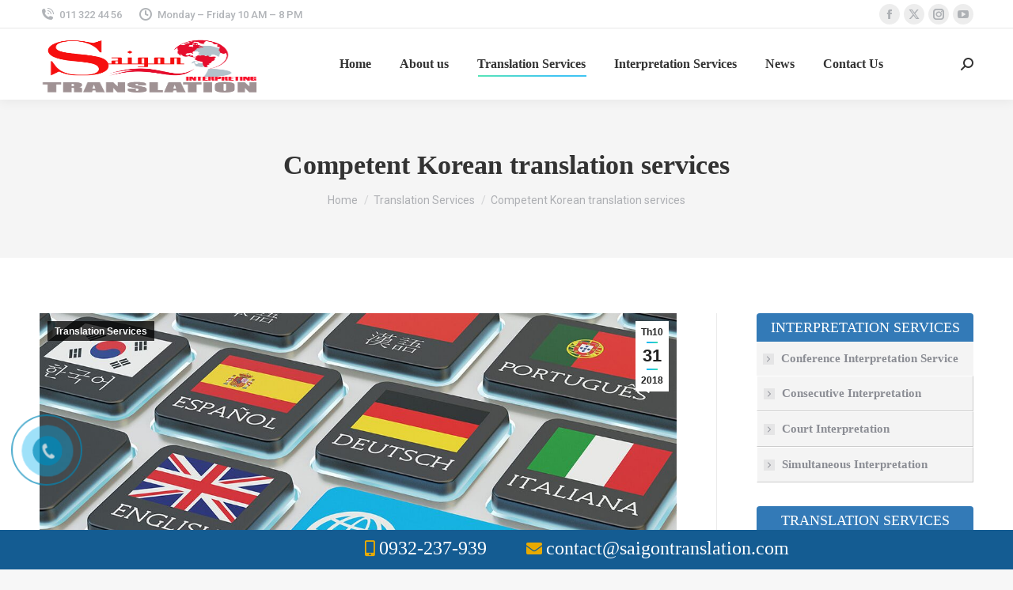

--- FILE ---
content_type: text/html; charset=UTF-8
request_url: https://saigontranslation.com/competent-korean-translation-services.html/
body_size: 20239
content:
<!DOCTYPE html>
<!--[if !(IE 6) | !(IE 7) | !(IE 8)  ]><!-->
<html lang="vi" class="no-js">
<!--<![endif]-->
<head>
	<meta charset="UTF-8" />
		<meta name="viewport" content="width=device-width, initial-scale=1, maximum-scale=1, user-scalable=0">
		<meta name="theme-color" content="#1ebbf0"/>	<link rel="profile" href="https://gmpg.org/xfn/11" />
	<meta name='robots' content='index, follow, max-image-preview:large, max-snippet:-1, max-video-preview:-1' />
	<style>img:is([sizes="auto" i], [sizes^="auto," i]) { contain-intrinsic-size: 3000px 1500px }</style>
	
	<!-- This site is optimized with the Yoast SEO Premium plugin v20.10 (Yoast SEO v26.2) - https://yoast.com/wordpress/plugins/seo/ -->
	<title>Competent Korean translation services - The Leading Localization, Translation &amp; Interpretation Services in Saigon Hochiminh</title>
	<link rel="canonical" href="https://saigontranslation.com/competent-korean-translation-services.html/" />
	<meta property="og:locale" content="vi_VN" />
	<meta property="og:type" content="article" />
	<meta property="og:title" content="Competent Korean translation services" />
	<meta property="og:description" content="Contents Saigon Translation Global &#8211; Korean translation services As one of the NICs, Korea now become a developed country and big investor of Asia. In order to make the investing or expanding plan successful, consulting to relevant supporting services is a must. In details, translation service is one of the most necessary services that play an&hellip;" />
	<meta property="og:url" content="https://saigontranslation.com/competent-korean-translation-services.html/" />
	<meta property="og:site_name" content="The Leading Localization, Translation &amp; Interpretation Services in Saigon Hochiminh" />
	<meta property="article:published_time" content="2018-10-31T16:06:45+00:00" />
	<meta property="og:image" content="https://saigontranslation.com/wp-content/uploads/2018/10/vietnamese-translation.jpg" />
	<meta property="og:image:width" content="1200" />
	<meta property="og:image:height" content="630" />
	<meta property="og:image:type" content="image/jpeg" />
	<meta name="author" content="admin" />
	<meta name="twitter:card" content="summary_large_image" />
	<meta name="twitter:label1" content="Được viết bởi" />
	<meta name="twitter:data1" content="admin" />
	<meta name="twitter:label2" content="Ước tính thời gian đọc" />
	<meta name="twitter:data2" content="3 phút" />
	<!-- / Yoast SEO Premium plugin. -->


<link rel="amphtml" href="https://saigontranslation.com/competent-korean-translation-services.html/amp/" /><meta name="generator" content="AMP for WP 1.1.7.1"/><link rel='dns-prefetch' href='//fonts.googleapis.com' />
<link rel="alternate" type="application/rss+xml" title="Dòng thông tin The Leading Localization, Translation &amp; Interpretation Services in Saigon Hochiminh &raquo;" href="https://saigontranslation.com/feed/" />
<link rel="alternate" type="application/rss+xml" title="The Leading Localization, Translation &amp; Interpretation Services in Saigon Hochiminh &raquo; Dòng bình luận" href="https://saigontranslation.com/comments/feed/" />
<link rel="alternate" type="application/rss+xml" title="The Leading Localization, Translation &amp; Interpretation Services in Saigon Hochiminh &raquo; Competent Korean translation services Dòng bình luận" href="https://saigontranslation.com/competent-korean-translation-services.html/feed/" />
<script>
window._wpemojiSettings = {"baseUrl":"https:\/\/s.w.org\/images\/core\/emoji\/16.0.1\/72x72\/","ext":".png","svgUrl":"https:\/\/s.w.org\/images\/core\/emoji\/16.0.1\/svg\/","svgExt":".svg","source":{"concatemoji":"https:\/\/saigontranslation.com\/wp-includes\/js\/wp-emoji-release.min.js?ver=6.8.3"}};
/*! This file is auto-generated */
!function(s,n){var o,i,e;function c(e){try{var t={supportTests:e,timestamp:(new Date).valueOf()};sessionStorage.setItem(o,JSON.stringify(t))}catch(e){}}function p(e,t,n){e.clearRect(0,0,e.canvas.width,e.canvas.height),e.fillText(t,0,0);var t=new Uint32Array(e.getImageData(0,0,e.canvas.width,e.canvas.height).data),a=(e.clearRect(0,0,e.canvas.width,e.canvas.height),e.fillText(n,0,0),new Uint32Array(e.getImageData(0,0,e.canvas.width,e.canvas.height).data));return t.every(function(e,t){return e===a[t]})}function u(e,t){e.clearRect(0,0,e.canvas.width,e.canvas.height),e.fillText(t,0,0);for(var n=e.getImageData(16,16,1,1),a=0;a<n.data.length;a++)if(0!==n.data[a])return!1;return!0}function f(e,t,n,a){switch(t){case"flag":return n(e,"\ud83c\udff3\ufe0f\u200d\u26a7\ufe0f","\ud83c\udff3\ufe0f\u200b\u26a7\ufe0f")?!1:!n(e,"\ud83c\udde8\ud83c\uddf6","\ud83c\udde8\u200b\ud83c\uddf6")&&!n(e,"\ud83c\udff4\udb40\udc67\udb40\udc62\udb40\udc65\udb40\udc6e\udb40\udc67\udb40\udc7f","\ud83c\udff4\u200b\udb40\udc67\u200b\udb40\udc62\u200b\udb40\udc65\u200b\udb40\udc6e\u200b\udb40\udc67\u200b\udb40\udc7f");case"emoji":return!a(e,"\ud83e\udedf")}return!1}function g(e,t,n,a){var r="undefined"!=typeof WorkerGlobalScope&&self instanceof WorkerGlobalScope?new OffscreenCanvas(300,150):s.createElement("canvas"),o=r.getContext("2d",{willReadFrequently:!0}),i=(o.textBaseline="top",o.font="600 32px Arial",{});return e.forEach(function(e){i[e]=t(o,e,n,a)}),i}function t(e){var t=s.createElement("script");t.src=e,t.defer=!0,s.head.appendChild(t)}"undefined"!=typeof Promise&&(o="wpEmojiSettingsSupports",i=["flag","emoji"],n.supports={everything:!0,everythingExceptFlag:!0},e=new Promise(function(e){s.addEventListener("DOMContentLoaded",e,{once:!0})}),new Promise(function(t){var n=function(){try{var e=JSON.parse(sessionStorage.getItem(o));if("object"==typeof e&&"number"==typeof e.timestamp&&(new Date).valueOf()<e.timestamp+604800&&"object"==typeof e.supportTests)return e.supportTests}catch(e){}return null}();if(!n){if("undefined"!=typeof Worker&&"undefined"!=typeof OffscreenCanvas&&"undefined"!=typeof URL&&URL.createObjectURL&&"undefined"!=typeof Blob)try{var e="postMessage("+g.toString()+"("+[JSON.stringify(i),f.toString(),p.toString(),u.toString()].join(",")+"));",a=new Blob([e],{type:"text/javascript"}),r=new Worker(URL.createObjectURL(a),{name:"wpTestEmojiSupports"});return void(r.onmessage=function(e){c(n=e.data),r.terminate(),t(n)})}catch(e){}c(n=g(i,f,p,u))}t(n)}).then(function(e){for(var t in e)n.supports[t]=e[t],n.supports.everything=n.supports.everything&&n.supports[t],"flag"!==t&&(n.supports.everythingExceptFlag=n.supports.everythingExceptFlag&&n.supports[t]);n.supports.everythingExceptFlag=n.supports.everythingExceptFlag&&!n.supports.flag,n.DOMReady=!1,n.readyCallback=function(){n.DOMReady=!0}}).then(function(){return e}).then(function(){var e;n.supports.everything||(n.readyCallback(),(e=n.source||{}).concatemoji?t(e.concatemoji):e.wpemoji&&e.twemoji&&(t(e.twemoji),t(e.wpemoji)))}))}((window,document),window._wpemojiSettings);
</script>
<style id='wp-emoji-styles-inline-css'>

	img.wp-smiley, img.emoji {
		display: inline !important;
		border: none !important;
		box-shadow: none !important;
		height: 1em !important;
		width: 1em !important;
		margin: 0 0.07em !important;
		vertical-align: -0.1em !important;
		background: none !important;
		padding: 0 !important;
	}
</style>
<link rel='stylesheet' id='wp-block-library-css' href='https://saigontranslation.com/wp-includes/css/dist/block-library/style.min.css?ver=6.8.3' media='all' />
<style id='wp-block-library-theme-inline-css'>
.wp-block-audio :where(figcaption){color:#555;font-size:13px;text-align:center}.is-dark-theme .wp-block-audio :where(figcaption){color:#ffffffa6}.wp-block-audio{margin:0 0 1em}.wp-block-code{border:1px solid #ccc;border-radius:4px;font-family:Menlo,Consolas,monaco,monospace;padding:.8em 1em}.wp-block-embed :where(figcaption){color:#555;font-size:13px;text-align:center}.is-dark-theme .wp-block-embed :where(figcaption){color:#ffffffa6}.wp-block-embed{margin:0 0 1em}.blocks-gallery-caption{color:#555;font-size:13px;text-align:center}.is-dark-theme .blocks-gallery-caption{color:#ffffffa6}:root :where(.wp-block-image figcaption){color:#555;font-size:13px;text-align:center}.is-dark-theme :root :where(.wp-block-image figcaption){color:#ffffffa6}.wp-block-image{margin:0 0 1em}.wp-block-pullquote{border-bottom:4px solid;border-top:4px solid;color:currentColor;margin-bottom:1.75em}.wp-block-pullquote cite,.wp-block-pullquote footer,.wp-block-pullquote__citation{color:currentColor;font-size:.8125em;font-style:normal;text-transform:uppercase}.wp-block-quote{border-left:.25em solid;margin:0 0 1.75em;padding-left:1em}.wp-block-quote cite,.wp-block-quote footer{color:currentColor;font-size:.8125em;font-style:normal;position:relative}.wp-block-quote:where(.has-text-align-right){border-left:none;border-right:.25em solid;padding-left:0;padding-right:1em}.wp-block-quote:where(.has-text-align-center){border:none;padding-left:0}.wp-block-quote.is-large,.wp-block-quote.is-style-large,.wp-block-quote:where(.is-style-plain){border:none}.wp-block-search .wp-block-search__label{font-weight:700}.wp-block-search__button{border:1px solid #ccc;padding:.375em .625em}:where(.wp-block-group.has-background){padding:1.25em 2.375em}.wp-block-separator.has-css-opacity{opacity:.4}.wp-block-separator{border:none;border-bottom:2px solid;margin-left:auto;margin-right:auto}.wp-block-separator.has-alpha-channel-opacity{opacity:1}.wp-block-separator:not(.is-style-wide):not(.is-style-dots){width:100px}.wp-block-separator.has-background:not(.is-style-dots){border-bottom:none;height:1px}.wp-block-separator.has-background:not(.is-style-wide):not(.is-style-dots){height:2px}.wp-block-table{margin:0 0 1em}.wp-block-table td,.wp-block-table th{word-break:normal}.wp-block-table :where(figcaption){color:#555;font-size:13px;text-align:center}.is-dark-theme .wp-block-table :where(figcaption){color:#ffffffa6}.wp-block-video :where(figcaption){color:#555;font-size:13px;text-align:center}.is-dark-theme .wp-block-video :where(figcaption){color:#ffffffa6}.wp-block-video{margin:0 0 1em}:root :where(.wp-block-template-part.has-background){margin-bottom:0;margin-top:0;padding:1.25em 2.375em}
</style>
<style id='classic-theme-styles-inline-css'>
/*! This file is auto-generated */
.wp-block-button__link{color:#fff;background-color:#32373c;border-radius:9999px;box-shadow:none;text-decoration:none;padding:calc(.667em + 2px) calc(1.333em + 2px);font-size:1.125em}.wp-block-file__button{background:#32373c;color:#fff;text-decoration:none}
</style>
<style id='global-styles-inline-css'>
:root{--wp--preset--aspect-ratio--square: 1;--wp--preset--aspect-ratio--4-3: 4/3;--wp--preset--aspect-ratio--3-4: 3/4;--wp--preset--aspect-ratio--3-2: 3/2;--wp--preset--aspect-ratio--2-3: 2/3;--wp--preset--aspect-ratio--16-9: 16/9;--wp--preset--aspect-ratio--9-16: 9/16;--wp--preset--color--black: #000000;--wp--preset--color--cyan-bluish-gray: #abb8c3;--wp--preset--color--white: #FFF;--wp--preset--color--pale-pink: #f78da7;--wp--preset--color--vivid-red: #cf2e2e;--wp--preset--color--luminous-vivid-orange: #ff6900;--wp--preset--color--luminous-vivid-amber: #fcb900;--wp--preset--color--light-green-cyan: #7bdcb5;--wp--preset--color--vivid-green-cyan: #00d084;--wp--preset--color--pale-cyan-blue: #8ed1fc;--wp--preset--color--vivid-cyan-blue: #0693e3;--wp--preset--color--vivid-purple: #9b51e0;--wp--preset--color--accent: #1ebbf0;--wp--preset--color--dark-gray: #111;--wp--preset--color--light-gray: #767676;--wp--preset--gradient--vivid-cyan-blue-to-vivid-purple: linear-gradient(135deg,rgba(6,147,227,1) 0%,rgb(155,81,224) 100%);--wp--preset--gradient--light-green-cyan-to-vivid-green-cyan: linear-gradient(135deg,rgb(122,220,180) 0%,rgb(0,208,130) 100%);--wp--preset--gradient--luminous-vivid-amber-to-luminous-vivid-orange: linear-gradient(135deg,rgba(252,185,0,1) 0%,rgba(255,105,0,1) 100%);--wp--preset--gradient--luminous-vivid-orange-to-vivid-red: linear-gradient(135deg,rgba(255,105,0,1) 0%,rgb(207,46,46) 100%);--wp--preset--gradient--very-light-gray-to-cyan-bluish-gray: linear-gradient(135deg,rgb(238,238,238) 0%,rgb(169,184,195) 100%);--wp--preset--gradient--cool-to-warm-spectrum: linear-gradient(135deg,rgb(74,234,220) 0%,rgb(151,120,209) 20%,rgb(207,42,186) 40%,rgb(238,44,130) 60%,rgb(251,105,98) 80%,rgb(254,248,76) 100%);--wp--preset--gradient--blush-light-purple: linear-gradient(135deg,rgb(255,206,236) 0%,rgb(152,150,240) 100%);--wp--preset--gradient--blush-bordeaux: linear-gradient(135deg,rgb(254,205,165) 0%,rgb(254,45,45) 50%,rgb(107,0,62) 100%);--wp--preset--gradient--luminous-dusk: linear-gradient(135deg,rgb(255,203,112) 0%,rgb(199,81,192) 50%,rgb(65,88,208) 100%);--wp--preset--gradient--pale-ocean: linear-gradient(135deg,rgb(255,245,203) 0%,rgb(182,227,212) 50%,rgb(51,167,181) 100%);--wp--preset--gradient--electric-grass: linear-gradient(135deg,rgb(202,248,128) 0%,rgb(113,206,126) 100%);--wp--preset--gradient--midnight: linear-gradient(135deg,rgb(2,3,129) 0%,rgb(40,116,252) 100%);--wp--preset--font-size--small: 13px;--wp--preset--font-size--medium: 20px;--wp--preset--font-size--large: 36px;--wp--preset--font-size--x-large: 42px;--wp--preset--spacing--20: 0.44rem;--wp--preset--spacing--30: 0.67rem;--wp--preset--spacing--40: 1rem;--wp--preset--spacing--50: 1.5rem;--wp--preset--spacing--60: 2.25rem;--wp--preset--spacing--70: 3.38rem;--wp--preset--spacing--80: 5.06rem;--wp--preset--shadow--natural: 6px 6px 9px rgba(0, 0, 0, 0.2);--wp--preset--shadow--deep: 12px 12px 50px rgba(0, 0, 0, 0.4);--wp--preset--shadow--sharp: 6px 6px 0px rgba(0, 0, 0, 0.2);--wp--preset--shadow--outlined: 6px 6px 0px -3px rgba(255, 255, 255, 1), 6px 6px rgba(0, 0, 0, 1);--wp--preset--shadow--crisp: 6px 6px 0px rgba(0, 0, 0, 1);}:where(.is-layout-flex){gap: 0.5em;}:where(.is-layout-grid){gap: 0.5em;}body .is-layout-flex{display: flex;}.is-layout-flex{flex-wrap: wrap;align-items: center;}.is-layout-flex > :is(*, div){margin: 0;}body .is-layout-grid{display: grid;}.is-layout-grid > :is(*, div){margin: 0;}:where(.wp-block-columns.is-layout-flex){gap: 2em;}:where(.wp-block-columns.is-layout-grid){gap: 2em;}:where(.wp-block-post-template.is-layout-flex){gap: 1.25em;}:where(.wp-block-post-template.is-layout-grid){gap: 1.25em;}.has-black-color{color: var(--wp--preset--color--black) !important;}.has-cyan-bluish-gray-color{color: var(--wp--preset--color--cyan-bluish-gray) !important;}.has-white-color{color: var(--wp--preset--color--white) !important;}.has-pale-pink-color{color: var(--wp--preset--color--pale-pink) !important;}.has-vivid-red-color{color: var(--wp--preset--color--vivid-red) !important;}.has-luminous-vivid-orange-color{color: var(--wp--preset--color--luminous-vivid-orange) !important;}.has-luminous-vivid-amber-color{color: var(--wp--preset--color--luminous-vivid-amber) !important;}.has-light-green-cyan-color{color: var(--wp--preset--color--light-green-cyan) !important;}.has-vivid-green-cyan-color{color: var(--wp--preset--color--vivid-green-cyan) !important;}.has-pale-cyan-blue-color{color: var(--wp--preset--color--pale-cyan-blue) !important;}.has-vivid-cyan-blue-color{color: var(--wp--preset--color--vivid-cyan-blue) !important;}.has-vivid-purple-color{color: var(--wp--preset--color--vivid-purple) !important;}.has-black-background-color{background-color: var(--wp--preset--color--black) !important;}.has-cyan-bluish-gray-background-color{background-color: var(--wp--preset--color--cyan-bluish-gray) !important;}.has-white-background-color{background-color: var(--wp--preset--color--white) !important;}.has-pale-pink-background-color{background-color: var(--wp--preset--color--pale-pink) !important;}.has-vivid-red-background-color{background-color: var(--wp--preset--color--vivid-red) !important;}.has-luminous-vivid-orange-background-color{background-color: var(--wp--preset--color--luminous-vivid-orange) !important;}.has-luminous-vivid-amber-background-color{background-color: var(--wp--preset--color--luminous-vivid-amber) !important;}.has-light-green-cyan-background-color{background-color: var(--wp--preset--color--light-green-cyan) !important;}.has-vivid-green-cyan-background-color{background-color: var(--wp--preset--color--vivid-green-cyan) !important;}.has-pale-cyan-blue-background-color{background-color: var(--wp--preset--color--pale-cyan-blue) !important;}.has-vivid-cyan-blue-background-color{background-color: var(--wp--preset--color--vivid-cyan-blue) !important;}.has-vivid-purple-background-color{background-color: var(--wp--preset--color--vivid-purple) !important;}.has-black-border-color{border-color: var(--wp--preset--color--black) !important;}.has-cyan-bluish-gray-border-color{border-color: var(--wp--preset--color--cyan-bluish-gray) !important;}.has-white-border-color{border-color: var(--wp--preset--color--white) !important;}.has-pale-pink-border-color{border-color: var(--wp--preset--color--pale-pink) !important;}.has-vivid-red-border-color{border-color: var(--wp--preset--color--vivid-red) !important;}.has-luminous-vivid-orange-border-color{border-color: var(--wp--preset--color--luminous-vivid-orange) !important;}.has-luminous-vivid-amber-border-color{border-color: var(--wp--preset--color--luminous-vivid-amber) !important;}.has-light-green-cyan-border-color{border-color: var(--wp--preset--color--light-green-cyan) !important;}.has-vivid-green-cyan-border-color{border-color: var(--wp--preset--color--vivid-green-cyan) !important;}.has-pale-cyan-blue-border-color{border-color: var(--wp--preset--color--pale-cyan-blue) !important;}.has-vivid-cyan-blue-border-color{border-color: var(--wp--preset--color--vivid-cyan-blue) !important;}.has-vivid-purple-border-color{border-color: var(--wp--preset--color--vivid-purple) !important;}.has-vivid-cyan-blue-to-vivid-purple-gradient-background{background: var(--wp--preset--gradient--vivid-cyan-blue-to-vivid-purple) !important;}.has-light-green-cyan-to-vivid-green-cyan-gradient-background{background: var(--wp--preset--gradient--light-green-cyan-to-vivid-green-cyan) !important;}.has-luminous-vivid-amber-to-luminous-vivid-orange-gradient-background{background: var(--wp--preset--gradient--luminous-vivid-amber-to-luminous-vivid-orange) !important;}.has-luminous-vivid-orange-to-vivid-red-gradient-background{background: var(--wp--preset--gradient--luminous-vivid-orange-to-vivid-red) !important;}.has-very-light-gray-to-cyan-bluish-gray-gradient-background{background: var(--wp--preset--gradient--very-light-gray-to-cyan-bluish-gray) !important;}.has-cool-to-warm-spectrum-gradient-background{background: var(--wp--preset--gradient--cool-to-warm-spectrum) !important;}.has-blush-light-purple-gradient-background{background: var(--wp--preset--gradient--blush-light-purple) !important;}.has-blush-bordeaux-gradient-background{background: var(--wp--preset--gradient--blush-bordeaux) !important;}.has-luminous-dusk-gradient-background{background: var(--wp--preset--gradient--luminous-dusk) !important;}.has-pale-ocean-gradient-background{background: var(--wp--preset--gradient--pale-ocean) !important;}.has-electric-grass-gradient-background{background: var(--wp--preset--gradient--electric-grass) !important;}.has-midnight-gradient-background{background: var(--wp--preset--gradient--midnight) !important;}.has-small-font-size{font-size: var(--wp--preset--font-size--small) !important;}.has-medium-font-size{font-size: var(--wp--preset--font-size--medium) !important;}.has-large-font-size{font-size: var(--wp--preset--font-size--large) !important;}.has-x-large-font-size{font-size: var(--wp--preset--font-size--x-large) !important;}
:where(.wp-block-post-template.is-layout-flex){gap: 1.25em;}:where(.wp-block-post-template.is-layout-grid){gap: 1.25em;}
:where(.wp-block-columns.is-layout-flex){gap: 2em;}:where(.wp-block-columns.is-layout-grid){gap: 2em;}
:root :where(.wp-block-pullquote){font-size: 1.5em;line-height: 1.6;}
</style>
<link rel='stylesheet' id='contact-form-7-css' href='https://saigontranslation.com/wp-content/plugins/contact-form-7/includes/css/styles.css?ver=6.1.3' media='all' />
<link rel='stylesheet' id='kk-star-ratings-css' href='https://saigontranslation.com/wp-content/plugins/kk-star-ratings/src/core/public/css/kk-star-ratings.min.css?ver=5.4.10.2' media='all' />
<link rel='stylesheet' id='toc-screen-css' href='https://saigontranslation.com/wp-content/plugins/table-of-contents-plus/screen.min.css?ver=2411.1' media='all' />
<link rel='stylesheet' id='the7-font-css' href='https://saigontranslation.com/wp-content/themes/dt-the7/fonts/icomoon-the7-font/icomoon-the7-font.min.css?ver=11.14.0.1' media='all' />
<link rel='stylesheet' id='the7-awesome-fonts-css' href='https://saigontranslation.com/wp-content/themes/dt-the7/fonts/FontAwesome/css/all.min.css?ver=11.14.0.1' media='all' />
<link rel='stylesheet' id='the7-awesome-fonts-back-css' href='https://saigontranslation.com/wp-content/themes/dt-the7/fonts/FontAwesome/back-compat.min.css?ver=11.14.0.1' media='all' />
<link rel='stylesheet' id='the7-Defaults-css' href='https://saigontranslation.com/wp-content/uploads/smile_fonts/Defaults/Defaults.css?ver=6.8.3' media='all' />
<link rel='stylesheet' id='dt-web-fonts-css' href='https://fonts.googleapis.com/css?family=Roboto:400,500,600,700' media='all' />
<link rel='stylesheet' id='dt-main-css' href='https://saigontranslation.com/wp-content/themes/dt-the7/css/main.min.css?ver=11.14.0.1' media='all' />
<style id='dt-main-inline-css'>
body #load {
  display: block;
  height: 100%;
  overflow: hidden;
  position: fixed;
  width: 100%;
  z-index: 9901;
  opacity: 1;
  visibility: visible;
  transition: all .35s ease-out;
}
.load-wrap {
  width: 100%;
  height: 100%;
  background-position: center center;
  background-repeat: no-repeat;
  text-align: center;
  display: -ms-flexbox;
  display: -ms-flex;
  display: flex;
  -ms-align-items: center;
  -ms-flex-align: center;
  align-items: center;
  -ms-flex-flow: column wrap;
  flex-flow: column wrap;
  -ms-flex-pack: center;
  -ms-justify-content: center;
  justify-content: center;
}
.load-wrap > svg {
  position: absolute;
  top: 50%;
  left: 50%;
  transform: translate(-50%,-50%);
}
#load {
  background: var(--the7-elementor-beautiful-loading-bg,#ffffff);
  --the7-beautiful-spinner-color2: var(--the7-beautiful-spinner-color,rgba(51,51,51,0.25));
}

</style>
<link rel='stylesheet' id='the7-custom-scrollbar-css' href='https://saigontranslation.com/wp-content/themes/dt-the7/lib/custom-scrollbar/custom-scrollbar.min.css?ver=11.14.0.1' media='all' />
<link rel='stylesheet' id='the7-wpbakery-css' href='https://saigontranslation.com/wp-content/themes/dt-the7/css/wpbakery.min.css?ver=11.14.0.1' media='all' />
<link rel='stylesheet' id='the7-css-vars-css' href='https://saigontranslation.com/wp-content/uploads/the7-css/css-vars.css?ver=b4196dfb3928' media='all' />
<link rel='stylesheet' id='dt-custom-css' href='https://saigontranslation.com/wp-content/uploads/the7-css/custom.css?ver=b4196dfb3928' media='all' />
<link rel='stylesheet' id='dt-media-css' href='https://saigontranslation.com/wp-content/uploads/the7-css/media.css?ver=b4196dfb3928' media='all' />
<link rel='stylesheet' id='the7-mega-menu-css' href='https://saigontranslation.com/wp-content/uploads/the7-css/mega-menu.css?ver=b4196dfb3928' media='all' />
<link rel='stylesheet' id='style-css' href='https://saigontranslation.com/wp-content/themes/dt-the7-child/style.css?ver=11.14.0.1' media='all' />
<script src="https://saigontranslation.com/wp-includes/js/jquery/jquery.min.js?ver=3.7.1" id="jquery-core-js"></script>
<script src="https://saigontranslation.com/wp-includes/js/jquery/jquery-migrate.min.js?ver=3.4.1" id="jquery-migrate-js"></script>
<script id="dt-above-fold-js-extra">
var dtLocal = {"themeUrl":"https:\/\/saigontranslation.com\/wp-content\/themes\/dt-the7","passText":"To view this protected post, enter the password below:","moreButtonText":{"loading":"Loading...","loadMore":"Load more"},"postID":"2994","ajaxurl":"https:\/\/saigontranslation.com\/wp-admin\/admin-ajax.php","REST":{"baseUrl":"https:\/\/saigontranslation.com\/wp-json\/the7\/v1","endpoints":{"sendMail":"\/send-mail"}},"contactMessages":{"required":"One or more fields have an error. Please check and try again.","terms":"Please accept the privacy policy.","fillTheCaptchaError":"Please, fill the captcha."},"captchaSiteKey":"","ajaxNonce":"005b719db2","pageData":"","themeSettings":{"smoothScroll":"off","lazyLoading":false,"desktopHeader":{"height":90},"ToggleCaptionEnabled":"disabled","ToggleCaption":"Navigation","floatingHeader":{"showAfter":94,"showMenu":true,"height":60,"logo":{"showLogo":true,"html":"<img class=\" preload-me\" src=\"https:\/\/saigontranslation.com\/wp-content\/uploads\/2018\/11\/saigon.hochiminh.translation.png\" srcset=\"https:\/\/saigontranslation.com\/wp-content\/uploads\/2018\/11\/saigon.hochiminh.translation.png 1315w, https:\/\/saigontranslation.com\/wp-content\/uploads\/2018\/11\/saigon.hochiminh.translation.png 1315w\" width=\"1315\" height=\"709\"   sizes=\"1315px\" alt=\"The Leading Localization, Translation &amp; Interpretation Services in Saigon Hochiminh\" \/>","url":"https:\/\/saigontranslation.com\/"}},"topLine":{"floatingTopLine":{"logo":{"showLogo":false,"html":""}}},"mobileHeader":{"firstSwitchPoint":992,"secondSwitchPoint":778,"firstSwitchPointHeight":60,"secondSwitchPointHeight":60,"mobileToggleCaptionEnabled":"disabled","mobileToggleCaption":"Menu"},"stickyMobileHeaderFirstSwitch":{"logo":{"html":"<img class=\" preload-me\" src=\"https:\/\/saigontranslation.com\/wp-content\/uploads\/2018\/11\/saigon.hochiminh.translation.png\" srcset=\"https:\/\/saigontranslation.com\/wp-content\/uploads\/2018\/11\/saigon.hochiminh.translation.png 1315w, https:\/\/saigontranslation.com\/wp-content\/uploads\/2018\/11\/saigon.hochiminh.translation.png 1315w\" width=\"1315\" height=\"709\"   sizes=\"1315px\" alt=\"The Leading Localization, Translation &amp; Interpretation Services in Saigon Hochiminh\" \/>"}},"stickyMobileHeaderSecondSwitch":{"logo":{"html":"<img class=\" preload-me\" src=\"https:\/\/saigontranslation.com\/wp-content\/uploads\/2018\/11\/saigon.hochiminh.translation.png\" srcset=\"https:\/\/saigontranslation.com\/wp-content\/uploads\/2018\/11\/saigon.hochiminh.translation.png 1315w, https:\/\/saigontranslation.com\/wp-content\/uploads\/2018\/11\/saigon.hochiminh.translation.png 1315w\" width=\"1315\" height=\"709\"   sizes=\"1315px\" alt=\"The Leading Localization, Translation &amp; Interpretation Services in Saigon Hochiminh\" \/>"}},"sidebar":{"switchPoint":992},"boxedWidth":"1280px"},"VCMobileScreenWidth":"778"};
var dtShare = {"shareButtonText":{"facebook":"Share on Facebook","twitter":"Share on X","pinterest":"Pin it","linkedin":"Share on Linkedin","whatsapp":"Share on Whatsapp"},"overlayOpacity":"85"};
</script>
<script src="https://saigontranslation.com/wp-content/themes/dt-the7/js/above-the-fold.min.js?ver=11.14.0.1" id="dt-above-fold-js"></script>
<link rel="https://api.w.org/" href="https://saigontranslation.com/wp-json/" /><link rel="alternate" title="JSON" type="application/json" href="https://saigontranslation.com/wp-json/wp/v2/posts/2994" /><link rel="EditURI" type="application/rsd+xml" title="RSD" href="https://saigontranslation.com/xmlrpc.php?rsd" />
<meta name="generator" content="WordPress 6.8.3" />
<link rel='shortlink' href='https://saigontranslation.com/?p=2994' />
<link rel="alternate" title="oNhúng (JSON)" type="application/json+oembed" href="https://saigontranslation.com/wp-json/oembed/1.0/embed?url=https%3A%2F%2Fsaigontranslation.com%2Fcompetent-korean-translation-services.html%2F" />
<link rel="alternate" title="oNhúng (XML)" type="text/xml+oembed" href="https://saigontranslation.com/wp-json/oembed/1.0/embed?url=https%3A%2F%2Fsaigontranslation.com%2Fcompetent-korean-translation-services.html%2F&#038;format=xml" />
<script type="application/ld+json">{
    "@context": "https://schema.org/",
    "@type": "CreativeWorkSeries",
    "name": "Competent Korean translation services",
    "aggregateRating": {
        "@type": "AggregateRating",
        "ratingValue": "5",
        "bestRating": "5",
        "ratingCount": "1"
    }
}</script>

<!-- This site is optimized with the Schema plugin v1.7.9.6 - https://schema.press -->
<script type="application/ld+json">[{"@context":"http:\/\/schema.org\/","@type":"WPHeader","url":"https:\/\/saigontranslation.com\/competent-korean-translation-services.html\/","headline":"Competent Korean translation services","description":"Saigon Translation Global - Korean translation services As one of the NICs, Korea now become a developed country and..."},{"@context":"http:\/\/schema.org\/","@type":"WPFooter","url":"https:\/\/saigontranslation.com\/competent-korean-translation-services.html\/","headline":"Competent Korean translation services","description":"Saigon Translation Global - Korean translation services As one of the NICs, Korea now become a developed country and...","copyrightYear":"2018"}]</script>



<!-- This site is optimized with the Schema plugin v1.7.9.6 - https://schema.press -->
<script type="application/ld+json">{"@context":"https:\/\/schema.org\/","@type":"BlogPosting","mainEntityOfPage":{"@type":"WebPage","@id":"https:\/\/saigontranslation.com\/competent-korean-translation-services.html\/"},"url":"https:\/\/saigontranslation.com\/competent-korean-translation-services.html\/","headline":"Competent Korean translation services","datePublished":"2018-10-31T16:06:45+00:00","dateModified":"2018-10-31T16:06:45+00:00","publisher":{"@type":"Organization","@id":"https:\/\/saigontranslation.com\/#organization","name":"The Leading Localization, Translation &amp; Interpretation Services in Saigon Hochiminh","logo":{"@type":"ImageObject","url":"https:\/\/saigontranslation.com\/wp-content\/uploads\/2018\/11\/saigon.hochiminh.translation.png","width":600,"height":60}},"image":{"@type":"ImageObject","url":"https:\/\/saigontranslation.com\/wp-content\/uploads\/2018\/10\/vietnamese-translation.jpg","width":1200,"height":630},"articleSection":"Translation Services","description":"Saigon Translation Global - Korean translation services As one of the NICs, Korea now become a developed country and big investor of Asia. In order to make the investing or expanding plan successful, consulting to relevant supporting services is a must. In details, translation service is one of the most","author":{"@type":"Person","name":"admin","url":"https:\/\/saigontranslation.com\/author\/admin\/","image":{"@type":"ImageObject","url":"https:\/\/secure.gravatar.com\/avatar\/a249577a218ee4033c9e7b613da235ed017878e1290a54d0af805e8a33b8997a?s=96&d=mm&r=g","height":96,"width":96}}}</script>

<link rel="pingback" href="https://saigontranslation.com/xmlrpc.php">
<meta name="generator" content="Powered by WPBakery Page Builder - drag and drop page builder for WordPress."/>


<!-- This site is optimized with the Schema plugin v1.7.9.6 - https://schema.press -->
<script type="application/ld+json">{
    "@context": "http://schema.org",
    "@type": "BreadcrumbList",
    "itemListElement": [
        {
            "@type": "ListItem",
            "position": 1,
            "item": {
                "@id": "https://saigontranslation.com",
                "name": "Home"
            }
        },
        {
            "@type": "ListItem",
            "position": 2,
            "item": {
                "@id": "https://saigontranslation.com/competent-korean-translation-services.html/",
                "name": "Competent Korean translation services",
                "image": "https://saigontranslation.com/wp-content/uploads/2018/10/vietnamese-translation.jpg"
            }
        }
    ]
}</script>

    <script>
		if(screen.width<769){
        	window.location = "https://saigontranslation.com/competent-korean-translation-services.html/amp/";
        }
    	</script>
<meta name="generator" content="Powered by Slider Revolution 6.5.19 - responsive, Mobile-Friendly Slider Plugin for WordPress with comfortable drag and drop interface." />
<script type="text/javascript" id="the7-loader-script">
document.addEventListener("DOMContentLoaded", function(event) {
	var load = document.getElementById("load");
	if(!load.classList.contains('loader-removed')){
		var removeLoading = setTimeout(function() {
			load.className += " loader-removed";
		}, 300);
	}
});
</script>
		<link rel="icon" href="https://saigontranslation.com/wp-content/uploads/2018/11/cropped-saigon.hochiminh.translation-32x32.png" sizes="32x32" />
<link rel="icon" href="https://saigontranslation.com/wp-content/uploads/2018/11/cropped-saigon.hochiminh.translation-192x192.png" sizes="192x192" />
<link rel="apple-touch-icon" href="https://saigontranslation.com/wp-content/uploads/2018/11/cropped-saigon.hochiminh.translation-180x180.png" />
<meta name="msapplication-TileImage" content="https://saigontranslation.com/wp-content/uploads/2018/11/cropped-saigon.hochiminh.translation-270x270.png" />
<script>function setREVStartSize(e){
			//window.requestAnimationFrame(function() {
				window.RSIW = window.RSIW===undefined ? window.innerWidth : window.RSIW;
				window.RSIH = window.RSIH===undefined ? window.innerHeight : window.RSIH;
				try {
					var pw = document.getElementById(e.c).parentNode.offsetWidth,
						newh;
					pw = pw===0 || isNaN(pw) ? window.RSIW : pw;
					e.tabw = e.tabw===undefined ? 0 : parseInt(e.tabw);
					e.thumbw = e.thumbw===undefined ? 0 : parseInt(e.thumbw);
					e.tabh = e.tabh===undefined ? 0 : parseInt(e.tabh);
					e.thumbh = e.thumbh===undefined ? 0 : parseInt(e.thumbh);
					e.tabhide = e.tabhide===undefined ? 0 : parseInt(e.tabhide);
					e.thumbhide = e.thumbhide===undefined ? 0 : parseInt(e.thumbhide);
					e.mh = e.mh===undefined || e.mh=="" || e.mh==="auto" ? 0 : parseInt(e.mh,0);
					if(e.layout==="fullscreen" || e.l==="fullscreen")
						newh = Math.max(e.mh,window.RSIH);
					else{
						e.gw = Array.isArray(e.gw) ? e.gw : [e.gw];
						for (var i in e.rl) if (e.gw[i]===undefined || e.gw[i]===0) e.gw[i] = e.gw[i-1];
						e.gh = e.el===undefined || e.el==="" || (Array.isArray(e.el) && e.el.length==0)? e.gh : e.el;
						e.gh = Array.isArray(e.gh) ? e.gh : [e.gh];
						for (var i in e.rl) if (e.gh[i]===undefined || e.gh[i]===0) e.gh[i] = e.gh[i-1];
											
						var nl = new Array(e.rl.length),
							ix = 0,
							sl;
						e.tabw = e.tabhide>=pw ? 0 : e.tabw;
						e.thumbw = e.thumbhide>=pw ? 0 : e.thumbw;
						e.tabh = e.tabhide>=pw ? 0 : e.tabh;
						e.thumbh = e.thumbhide>=pw ? 0 : e.thumbh;
						for (var i in e.rl) nl[i] = e.rl[i]<window.RSIW ? 0 : e.rl[i];
						sl = nl[0];
						for (var i in nl) if (sl>nl[i] && nl[i]>0) { sl = nl[i]; ix=i;}
						var m = pw>(e.gw[ix]+e.tabw+e.thumbw) ? 1 : (pw-(e.tabw+e.thumbw)) / (e.gw[ix]);
						newh =  (e.gh[ix] * m) + (e.tabh + e.thumbh);
					}
					var el = document.getElementById(e.c);
					if (el!==null && el) el.style.height = newh+"px";
					el = document.getElementById(e.c+"_wrapper");
					if (el!==null && el) {
						el.style.height = newh+"px";
						el.style.display = "block";
					}
				} catch(e){
					console.log("Failure at Presize of Slider:" + e)
				}
			//});
		  };</script>
<noscript><style> .wpb_animate_when_almost_visible { opacity: 1; }</style></noscript><style id='the7-custom-inline-css' type='text/css'>
.sub-nav .menu-item i.fa,
.sub-nav .menu-item i.fas,
.sub-nav .menu-item i.far,
.sub-nav .menu-item i.fab {
	text-align: center;
	width: 1.25em;
}
</style>
</head>
<body id="the7-body" class="wp-singular post-template-default single single-post postid-2994 single-format-standard wp-embed-responsive wp-theme-dt-the7 wp-child-theme-dt-the7-child dt-responsive-on right-mobile-menu-close-icon ouside-menu-close-icon mobile-hamburger-close-bg-enable mobile-hamburger-close-bg-hover-enable  fade-medium-mobile-menu-close-icon fade-medium-menu-close-icon accent-gradient srcset-enabled btn-flat custom-btn-color custom-btn-hover-color phantom-sticky phantom-shadow-decoration phantom-custom-logo-on sticky-mobile-header top-header first-switch-logo-left first-switch-menu-right second-switch-logo-left second-switch-menu-right right-mobile-menu layzr-loading-on popup-message-style the7-ver-11.14.0.1 dt-fa-compatibility wpb-js-composer js-comp-ver-6.9.0 vc_responsive">
<!-- The7 11.14.0.1 -->
<div id="load" class="spinner-loader">
	<div class="load-wrap"><style type="text/css">
    [class*="the7-spinner-animate-"]{
        animation: spinner-animation 1s cubic-bezier(1,1,1,1) infinite;
        x:46.5px;
        y:40px;
        width:7px;
        height:20px;
        fill:var(--the7-beautiful-spinner-color2);
        opacity: 0.2;
    }
    .the7-spinner-animate-2{
        animation-delay: 0.083s;
    }
    .the7-spinner-animate-3{
        animation-delay: 0.166s;
    }
    .the7-spinner-animate-4{
         animation-delay: 0.25s;
    }
    .the7-spinner-animate-5{
         animation-delay: 0.33s;
    }
    .the7-spinner-animate-6{
         animation-delay: 0.416s;
    }
    .the7-spinner-animate-7{
         animation-delay: 0.5s;
    }
    .the7-spinner-animate-8{
         animation-delay: 0.58s;
    }
    .the7-spinner-animate-9{
         animation-delay: 0.666s;
    }
    .the7-spinner-animate-10{
         animation-delay: 0.75s;
    }
    .the7-spinner-animate-11{
        animation-delay: 0.83s;
    }
    .the7-spinner-animate-12{
        animation-delay: 0.916s;
    }
    @keyframes spinner-animation{
        from {
            opacity: 1;
        }
        to{
            opacity: 0;
        }
    }
</style>
<svg width="75px" height="75px" xmlns="http://www.w3.org/2000/svg" viewBox="0 0 100 100" preserveAspectRatio="xMidYMid">
	<rect class="the7-spinner-animate-1" rx="5" ry="5" transform="rotate(0 50 50) translate(0 -30)"></rect>
	<rect class="the7-spinner-animate-2" rx="5" ry="5" transform="rotate(30 50 50) translate(0 -30)"></rect>
	<rect class="the7-spinner-animate-3" rx="5" ry="5" transform="rotate(60 50 50) translate(0 -30)"></rect>
	<rect class="the7-spinner-animate-4" rx="5" ry="5" transform="rotate(90 50 50) translate(0 -30)"></rect>
	<rect class="the7-spinner-animate-5" rx="5" ry="5" transform="rotate(120 50 50) translate(0 -30)"></rect>
	<rect class="the7-spinner-animate-6" rx="5" ry="5" transform="rotate(150 50 50) translate(0 -30)"></rect>
	<rect class="the7-spinner-animate-7" rx="5" ry="5" transform="rotate(180 50 50) translate(0 -30)"></rect>
	<rect class="the7-spinner-animate-8" rx="5" ry="5" transform="rotate(210 50 50) translate(0 -30)"></rect>
	<rect class="the7-spinner-animate-9" rx="5" ry="5" transform="rotate(240 50 50) translate(0 -30)"></rect>
	<rect class="the7-spinner-animate-10" rx="5" ry="5" transform="rotate(270 50 50) translate(0 -30)"></rect>
	<rect class="the7-spinner-animate-11" rx="5" ry="5" transform="rotate(300 50 50) translate(0 -30)"></rect>
	<rect class="the7-spinner-animate-12" rx="5" ry="5" transform="rotate(330 50 50) translate(0 -30)"></rect>
</svg></div>
</div>
<div id="page" >
	<a class="skip-link screen-reader-text" href="#content">Skip to content</a>

<div class="masthead inline-header center widgets full-height shadow-decoration shadow-mobile-header-decoration small-mobile-menu-icon dt-parent-menu-clickable show-sub-menu-on-hover show-device-logo show-mobile-logo"  role="banner">

	<div class="top-bar full-width-line top-bar-line-hide">
	<div class="top-bar-bg" ></div>
	<div class="left-widgets mini-widgets"><span class="mini-contacts phone show-on-desktop in-top-bar-left in-menu-second-switch"><i class="fa-fw icomoon-the7-font-the7-phone-06"></i>011 322 44 56</span><span class="mini-contacts clock show-on-desktop in-top-bar-left in-menu-second-switch"><i class="fa-fw icomoon-the7-font-the7-clock-01"></i>Monday – Friday 10 AM – 8 PM</span></div><div class="right-widgets mini-widgets"><div class="soc-ico show-on-desktop in-top-bar-right in-menu-second-switch custom-bg disabled-border border-off hover-accent-bg hover-disabled-border  hover-border-off"><a title="Facebook page opens in new window" href="/" target="_blank" class="facebook"><span class="soc-font-icon"></span><span class="screen-reader-text">Facebook page opens in new window</span></a><a title="X page opens in new window" href="/" target="_blank" class="twitter"><span class="soc-font-icon"></span><span class="screen-reader-text">X page opens in new window</span></a><a title="Instagram page opens in new window" href="/" target="_blank" class="instagram"><span class="soc-font-icon"></span><span class="screen-reader-text">Instagram page opens in new window</span></a><a title="YouTube page opens in new window" href="/" target="_blank" class="you-tube"><span class="soc-font-icon"></span><span class="screen-reader-text">YouTube page opens in new window</span></a></div></div></div>

	<header class="header-bar">

		<div class="branding">
	<div id="site-title" class="assistive-text">The Leading Localization, Translation &amp; Interpretation Services in Saigon Hochiminh</div>
	<div id="site-description" class="assistive-text">Notarized, simultaneous, Techical Translation Services, Localization, Consular Legalization</div>
	<a class="" href="https://saigontranslation.com/"><img class=" preload-me" src="https://saigontranslation.com/wp-content/uploads/2018/11/saigon.hochiminh.translation.png" srcset="https://saigontranslation.com/wp-content/uploads/2018/11/saigon.hochiminh.translation.png 1315w, https://saigontranslation.com/wp-content/uploads/2018/11/saigon.hochiminh.translation.png 1315w" width="1315" height="709"   sizes="1315px" alt="The Leading Localization, Translation &amp; Interpretation Services in Saigon Hochiminh" /><img class="mobile-logo preload-me" src="https://saigontranslation.com/wp-content/uploads/2018/11/saigon.hochiminh.translation.png" srcset="https://saigontranslation.com/wp-content/uploads/2018/11/saigon.hochiminh.translation.png 1315w, https://saigontranslation.com/wp-content/uploads/2018/11/saigon.hochiminh.translation.png 1315w" width="1315" height="709"   sizes="1315px" alt="The Leading Localization, Translation &amp; Interpretation Services in Saigon Hochiminh" /></a></div>

		<ul id="primary-menu" class="main-nav underline-decoration l-to-r-line outside-item-remove-margin" role="navigation"><li class="menu-item menu-item-type-custom menu-item-object-custom menu-item-1824 first depth-0"><a href='/en' data-level='1'><span class="menu-item-text"><span class="menu-text">Home</span></span></a></li> <li class="menu-item menu-item-type-post_type menu-item-object-page menu-item-1822 depth-0"><a href='https://saigontranslation.com/about-sai-gon-translation-jsc/' data-level='1'><span class="menu-item-text"><span class="menu-text">About us</span></span></a></li> <li class="menu-item menu-item-type-taxonomy menu-item-object-category current-post-ancestor current-menu-parent current-post-parent menu-item-1827 act depth-0"><a href='https://saigontranslation.com/translation-services/' data-level='1'><span class="menu-item-text"><span class="menu-text">Translation Services</span></span></a></li> <li class="menu-item menu-item-type-taxonomy menu-item-object-category menu-item-1825 depth-0"><a href='https://saigontranslation.com/interpretation-services/' data-level='1'><span class="menu-item-text"><span class="menu-text">Interpretation Services</span></span></a></li> <li class="menu-item menu-item-type-taxonomy menu-item-object-category menu-item-1826 depth-0"><a href='https://saigontranslation.com/news/' data-level='1'><span class="menu-item-text"><span class="menu-text">News</span></span></a></li> <li class="menu-item menu-item-type-post_type menu-item-object-page menu-item-1823 last depth-0"><a href='https://saigontranslation.com/contact-us/' data-level='1'><span class="menu-item-text"><span class="menu-text">Contact Us</span></span></a></li> </ul>
		<div class="mini-widgets"><div class="mini-search show-on-desktop near-logo-first-switch near-logo-second-switch popup-search custom-icon"><form class="searchform mini-widget-searchform" role="search" method="get" action="https://saigontranslation.com/">

	<div class="screen-reader-text">Search:</div>
			<a href="#go" class="submit text-disable"><i class=" mw-icon the7-mw-icon-search-bold"></i></a>
		<div class="popup-search-wrap">
			<input type="text" class="field searchform-s" name="s" value="" placeholder="Type and hit enter …"/>

			<a href="#go" class="search-icon"><i class="the7-mw-icon-search-bold"></i></a>
		</div>
			<input type="submit" class="assistive-text searchsubmit" value="Go!"/>
</form>
</div></div>
	</header>

</div>
<div class='dt-close-mobile-menu-icon'><span></span></div>
<div class='dt-mobile-header'>
	<ul id="mobile-menu" class="mobile-main-nav" role="navigation">
		<li class="menu-item menu-item-type-custom menu-item-object-custom menu-item-1824 first depth-0"><a href='/en' data-level='1'><span class="menu-item-text"><span class="menu-text">Home</span></span></a></li> <li class="menu-item menu-item-type-post_type menu-item-object-page menu-item-1822 depth-0"><a href='https://saigontranslation.com/about-sai-gon-translation-jsc/' data-level='1'><span class="menu-item-text"><span class="menu-text">About us</span></span></a></li> <li class="menu-item menu-item-type-taxonomy menu-item-object-category current-post-ancestor current-menu-parent current-post-parent menu-item-1827 act depth-0"><a href='https://saigontranslation.com/translation-services/' data-level='1'><span class="menu-item-text"><span class="menu-text">Translation Services</span></span></a></li> <li class="menu-item menu-item-type-taxonomy menu-item-object-category menu-item-1825 depth-0"><a href='https://saigontranslation.com/interpretation-services/' data-level='1'><span class="menu-item-text"><span class="menu-text">Interpretation Services</span></span></a></li> <li class="menu-item menu-item-type-taxonomy menu-item-object-category menu-item-1826 depth-0"><a href='https://saigontranslation.com/news/' data-level='1'><span class="menu-item-text"><span class="menu-text">News</span></span></a></li> <li class="menu-item menu-item-type-post_type menu-item-object-page menu-item-1823 last depth-0"><a href='https://saigontranslation.com/contact-us/' data-level='1'><span class="menu-item-text"><span class="menu-text">Contact Us</span></span></a></li> 	</ul>
	<div class='mobile-mini-widgets-in-menu'></div>
</div>


		<div class="page-title title-center solid-bg page-title-responsive-enabled">
			<div class="wf-wrap">

				<div class="page-title-head hgroup"><h1 class="entry-title">Competent Korean translation services</h1></div><div class="page-title-breadcrumbs"><div class="assistive-text">You are here:</div><ol class="breadcrumbs text-small" itemscope itemtype="https://schema.org/BreadcrumbList"><li itemprop="itemListElement" itemscope itemtype="https://schema.org/ListItem"><a itemprop="item" href="https://saigontranslation.com/" title="Home"><span itemprop="name">Home</span></a><meta itemprop="position" content="1" /></li><li itemprop="itemListElement" itemscope itemtype="https://schema.org/ListItem"><a itemprop="item" href="https://saigontranslation.com/translation-services/" title="Translation Services"><span itemprop="name">Translation Services</span></a><meta itemprop="position" content="2" /></li><li class="current" itemprop="itemListElement" itemscope itemtype="https://schema.org/ListItem"><span itemprop="name">Competent Korean translation services</span><meta itemprop="position" content="3" /></li></ol></div>			</div>
		</div>

		

<div id="main" class="sidebar-right sidebar-divider-vertical">

	
	<div class="main-gradient"></div>
	<div class="wf-wrap">
	<div class="wf-container-main">

	

			<div id="content" class="content" role="main">

				
<article id="post-2994" class="single-postlike vertical-fancy-style post-2994 post type-post status-publish format-standard has-post-thumbnail category-translation-services category-19 description-off">

	<div class="post-thumbnail"><div class="fancy-date"><a title="4:06 chiều" href="https://saigontranslation.com/2018/10/31/"><span class="entry-month">Th10</span><span class="entry-date updated">31</span><span class="entry-year">2018</span></a></div><span class="fancy-categories"><a href="https://saigontranslation.com/translation-services/" rel="category tag" style="background-color:#;color:#;">Translation Services</a></span><img class="preload-me lazy-load aspect" src="data:image/svg+xml,%3Csvg%20xmlns%3D&#39;http%3A%2F%2Fwww.w3.org%2F2000%2Fsvg&#39;%20viewBox%3D&#39;0%200%201200%20600&#39;%2F%3E" data-src="https://saigontranslation.com/wp-content/uploads/2018/10/vietnamese-translation-1200x600.jpg" data-srcset="https://saigontranslation.com/wp-content/uploads/2018/10/vietnamese-translation-1200x600.jpg 1200w" loading="eager" style="--ratio: 1200 / 600" sizes="(max-width: 1200px) 100vw, 1200px" width="1200" height="600"  title="vietnamese-translation" alt="" /></div><div class="entry-content"><div id="toc_container" class="no_bullets"><p class="toc_title">Contents</p><ul class="toc_list"><li><ul><li></li></ul></li></ul></div>
<h3 style="text-align: justify;"><span id="Saigon_Translation_Global_8211Korean_translation_services"><span style="font-size: 14px;"><span style="font-family: arial,helvetica,sans-serif;"><strong>Saigon Translation Global &#8211; Korean translation services</strong></span></span></span></h3>
<p style="text-align: justify;"><span style="font-size: 14px;"><span style="font-family: arial,helvetica,sans-serif;"><span lang="EN">As one of the NICs, Korea now become a developed country and big investor of Asia. In order to make the investing or expanding plan successful, consulting to relevant supporting services is a must. In details, translation service is one of the most necessary services that play an important role in assisting the main economics sector achieving their targets. In other words, behind the success of any Korean group in other countries is the companion of a <strong>Korean translation company</strong></span></span></span></p>
<div style="text-align: justify;"><span style="font-size: 14px;"><span style="font-family: arial,helvetica,sans-serif;">With 78 million worldwide speakers, Korean is an official language in 3 regions: North Korea, South Korea &amp; Yanbian (in People’s Republic of China). The success of your Korean translation definitely depends on how effectively you connect with your Korean audience and understand what the important Korean materials say. As such, the role of Korean translators are significant. Saigon Translation Global Company is a leading Korean translation company which owns over 10.000 translators. Among them, the number of Korean translators accounts for a big part. Through our expert linguistic resources in Korea, US, Europe and Asia, our team will ensure that your Korean message will reach and touch to your target readers in the way you intend. Or, if you have a foreign document that you need to read, our Korean translation company will let you easily understand what they says so that you can make effective business decisions.</span></span></div>
<div style="text-align: justify;"><span style="font-size: 14px;"><span style="font-family: arial,helvetica,sans-serif;"><span lang="EN">Some people may wonder whether Saigon Translation is competent enough to handle their translation projects. For their information, Saigon Translation was establishes since 2005. Over 10 years of experience, we have entered into many markets and put our influence on translation industry almost country of the world. Now, we have presented in France, USA, Japan, Thailand, India, Australia and Myanmar. Founding a representative office in Korea market is our schedule in near future. Other than our abroad development, we have gained credit for our high quality of translation. Our translation procedure has been certified ISO 9001-2008 accreditation. The advantage of this accredited is that your Korean translation will be processed in accordance with a standard procedure, hence, the quality of translation will be accurate up to 99% and the cost of translation will be cut down</span></span></span></div>
<div style="text-align: justify;"><span style="font-size: 14px;"><span style="font-family: arial,helvetica,sans-serif;"><span lang="EN">Our Korean translation company is expertise for these Korean translation services:</span></span></span></div>
<ul>
<li style="text-align: justify;"><span style="font-size: 14px;"><span style="font-family: arial,helvetica,sans-serif;"><span lang="EN">Datasheets, technical Manuals</span></span></span></li>
<li style="text-align: justify;"><span style="font-size: 14px;"><span style="font-family: arial,helvetica,sans-serif;"><span lang="EN">Press releases, handbooks, surveys</span></span></span></li>
<li style="text-align: justify;"><span style="font-size: 14px;"><span style="font-family: arial,helvetica,sans-serif;"><span lang="EN">Marketing Brochures &amp; catalogues</span></span></span></li>
<li style="text-align: justify;"><span style="font-size: 14px;"><span style="font-family: arial,helvetica,sans-serif;"><span lang="EN">Legal Contracts, Law Documents</span></span></span></li>
<li style="text-align: justify;"><span style="font-size: 14px;"><span style="font-family: arial,helvetica,sans-serif;"><span lang="EN">Medical equipment: instruction manuals, brochures and software</span></span></span></li>
<li style="text-align: justify;"><span style="font-size: 14px;"><span style="font-family: arial,helvetica,sans-serif;"><span lang="EN">Software localization</span></span></span></li>
<li style="text-align: justify;"><span style="font-size: 14px;"><span style="font-family: arial,helvetica,sans-serif;"><span lang="EN">Website translation, film translation</span></span></span></li>
</ul>
<h4 style="text-align: justify;"><span id="Saigon_Translation_Global_8211Korean_translationagency"><span style="font-size: 14px;"><span style="font-family: arial,helvetica,sans-serif;"><strong>Saigon Translation Global &#8211; Korean translation agency</strong></span></span></span></h4>
<div style="text-align: justify;"><span style="font-size: 14px;"><span style="font-family: arial,helvetica,sans-serif;"><span lang="EN">Certainly, these above translation services are compatible for all kinds of web file formats, such as XHTML, HTML, XML, FLASH, JAVA, CSS, PHP, ASP</span></span></span></div>
<div style="text-align: justify;"><span style="font-size: 14px;"><span style="font-family: arial,helvetica,sans-serif;"><span lang="EN">To learn more about our Korean translation services as well as explore more information of Saigon Translation Global Company as a Korean translation company, please contact to us via</span></span></span></div>
<div style="text-align: justify;"><span style="font-size: 14px;"><span style="font-family: arial,helvetica,sans-serif;"><strong style="font-size: 13px;"><span lang="VI">CONTACT US</span></strong></span></span></div>
<div style="text-align: justify;"><span style="font-size: 14px;"><span style="font-family: arial,helvetica,sans-serif;"><strong><span lang="VI">Saigon Translation GLOBAL USA–OFFICE IN CALIFORNIA </span></strong>Toll Free: 1-877-770-0588 Address: 22714 Wildwood street, Hayward, CA94541 Email: sales@saigontranslation.com or california@saigontranslation.com Website: http://saigontranslation.com/ or</span></span></div>
<div style="text-align: justify;"><span style="font-size: 14px;"><span style="font-family: arial,helvetica,sans-serif;"><strong><span lang="VI">Saigon Translation VIETNAM &#8211;  HEAD OFFICE IN HANOI : </span></strong></span></span>Address: No. 62, Lane 19, Tran Quang Dieu St., Dong Da Dist., Hanoi, Vietnam; Phone : (+84) 4 7303 8899 &#8211; Fax: +84 4 62 85 84 46; Hotline: (+84) 92 605 1999; Email: sales@saigontranslation.com</div>
<div style="text-align: justify;"><span style="font-size: 14px;"><span style="font-family: arial,helvetica,sans-serif;"><strong><span lang="VI">Saigon Translation VIETNAM &#8211;  OFFICE IN SAIGON : </span></strong>Address : R11.01B, Vietnam Business Center Bulding, 57 – 59 Ho Tung Mau st, District 1, Ho Chi Minh, Vietnam Tel : (08)  73 00 96 99  &#8211;   0938 055 588 &#8211;  098 823 3636 Email: sales@saigontranslation.com or hochiminh@saigontranslation.com Website: http://saigontranslation.com/</span></span></div>


<div class="kk-star-ratings kksr-auto kksr-align-left kksr-valign-bottom"
    data-payload='{&quot;align&quot;:&quot;left&quot;,&quot;id&quot;:&quot;2994&quot;,&quot;slug&quot;:&quot;default&quot;,&quot;valign&quot;:&quot;bottom&quot;,&quot;ignore&quot;:&quot;&quot;,&quot;reference&quot;:&quot;auto&quot;,&quot;class&quot;:&quot;&quot;,&quot;count&quot;:&quot;1&quot;,&quot;legendonly&quot;:&quot;&quot;,&quot;readonly&quot;:&quot;&quot;,&quot;score&quot;:&quot;5&quot;,&quot;starsonly&quot;:&quot;&quot;,&quot;best&quot;:&quot;5&quot;,&quot;gap&quot;:&quot;5&quot;,&quot;greet&quot;:&quot;Rate this post&quot;,&quot;legend&quot;:&quot;5\/5 - (1 bình chọn)&quot;,&quot;size&quot;:&quot;24&quot;,&quot;title&quot;:&quot;Competent Korean translation services&quot;,&quot;width&quot;:&quot;142.5&quot;,&quot;_legend&quot;:&quot;{score}\/{best} - ({count} {votes})&quot;,&quot;font_factor&quot;:&quot;1.25&quot;}'>
            
<div class="kksr-stars">
    
<div class="kksr-stars-inactive">
            <div class="kksr-star" data-star="1" style="padding-right: 5px">
            

<div class="kksr-icon" style="width: 24px; height: 24px;"></div>
        </div>
            <div class="kksr-star" data-star="2" style="padding-right: 5px">
            

<div class="kksr-icon" style="width: 24px; height: 24px;"></div>
        </div>
            <div class="kksr-star" data-star="3" style="padding-right: 5px">
            

<div class="kksr-icon" style="width: 24px; height: 24px;"></div>
        </div>
            <div class="kksr-star" data-star="4" style="padding-right: 5px">
            

<div class="kksr-icon" style="width: 24px; height: 24px;"></div>
        </div>
            <div class="kksr-star" data-star="5" style="padding-right: 5px">
            

<div class="kksr-icon" style="width: 24px; height: 24px;"></div>
        </div>
    </div>
    
<div class="kksr-stars-active" style="width: 142.5px;">
            <div class="kksr-star" style="padding-right: 5px">
            

<div class="kksr-icon" style="width: 24px; height: 24px;"></div>
        </div>
            <div class="kksr-star" style="padding-right: 5px">
            

<div class="kksr-icon" style="width: 24px; height: 24px;"></div>
        </div>
            <div class="kksr-star" style="padding-right: 5px">
            

<div class="kksr-icon" style="width: 24px; height: 24px;"></div>
        </div>
            <div class="kksr-star" style="padding-right: 5px">
            

<div class="kksr-icon" style="width: 24px; height: 24px;"></div>
        </div>
            <div class="kksr-star" style="padding-right: 5px">
            

<div class="kksr-icon" style="width: 24px; height: 24px;"></div>
        </div>
    </div>
</div>
                

<div class="kksr-legend" style="font-size: 19.2px;">
            5/5 - (1 bình chọn)    </div>
    </div>
</div><div class="post-meta wf-mobile-collapsed"><div class="entry-meta"><span class="category-link">Category:&nbsp;<a href="https://saigontranslation.com/translation-services/" >Translation Services</a></span><a class="author vcard" href="https://saigontranslation.com/author/admin/" title="View all posts by admin" rel="author">By <span class="fn">admin</span></a><a href="https://saigontranslation.com/2018/10/31/" title="4:06 chiều" class="data-link" rel="bookmark"><time class="entry-date updated" datetime="2018-10-31T16:06:45+00:00">Tháng 10 31, 2018</time></a><a href="https://saigontranslation.com/competent-korean-translation-services.html/#respond" class="comment-link" >Leave a comment</a></div></div>		<div class="author-info entry-author">
            <div class="author-avatar round-images">
                <div class="avatar-lazy-load-wrap layzr-bg"><img alt='' data-src='https://secure.gravatar.com/avatar/a249577a218ee4033c9e7b613da235ed017878e1290a54d0af805e8a33b8997a?s=80&#038;d=https%3A%2F%2Fsaigontranslation.com%2Fwp-content%2Fthemes%2Fdt-the7%2Fimages%2Fmask.png&#038;r=g' data-srcset='https://secure.gravatar.com/avatar/a249577a218ee4033c9e7b613da235ed017878e1290a54d0af805e8a33b8997a?s=160&#038;d=https%3A%2F%2Fsaigontranslation.com%2Fwp-content%2Fthemes%2Fdt-the7%2Fimages%2Fmask.png&#038;r=g 2x' class='avatar avatar-80 photo lazy-load the7-avatar' height='80' width='80' decoding='async'/></div>            </div>
			<div class="author-description">
				<h4><span class="author-heading">Author:</span>&nbsp;admin</h4>
								<p class="author-bio"></p>
			</div>
		</div>
	<nav class="navigation post-navigation" role="navigation"><h2 class="screen-reader-text">Post navigation</h2><div class="nav-links"><a class="nav-previous" href="https://saigontranslation.com/standard-italian-translators.html/" rel="prev"><svg version="1.1" id="Layer_1" xmlns="http://www.w3.org/2000/svg" xmlns:xlink="http://www.w3.org/1999/xlink" x="0px" y="0px" viewBox="0 0 16 16" style="enable-background:new 0 0 16 16;" xml:space="preserve"><path class="st0" d="M11.4,1.6c0.2,0.2,0.2,0.5,0,0.7c0,0,0,0,0,0L5.7,8l5.6,5.6c0.2,0.2,0.2,0.5,0,0.7s-0.5,0.2-0.7,0l-6-6c-0.2-0.2-0.2-0.5,0-0.7c0,0,0,0,0,0l6-6C10.8,1.5,11.2,1.5,11.4,1.6C11.4,1.6,11.4,1.6,11.4,1.6z"/></svg><span class="meta-nav" aria-hidden="true">Previous</span><span class="screen-reader-text">Previous post:</span><span class="post-title h4-size">Standard Italian translators</span></a><a class="nav-next" href="https://saigontranslation.com/the-competition-among-translation-companies-in-hong-kong.html/" rel="next"><svg version="1.1" id="Layer_1" xmlns="http://www.w3.org/2000/svg" xmlns:xlink="http://www.w3.org/1999/xlink" x="0px" y="0px" viewBox="0 0 16 16" style="enable-background:new 0 0 16 16;" xml:space="preserve"><path class="st0" d="M4.6,1.6c0.2-0.2,0.5-0.2,0.7,0c0,0,0,0,0,0l6,6c0.2,0.2,0.2,0.5,0,0.7c0,0,0,0,0,0l-6,6c-0.2,0.2-0.5,0.2-0.7,0s-0.2-0.5,0-0.7L10.3,8L4.6,2.4C4.5,2.2,4.5,1.8,4.6,1.6C4.6,1.6,4.6,1.6,4.6,1.6z"/></svg><span class="meta-nav" aria-hidden="true">Next</span><span class="screen-reader-text">Next post:</span><span class="post-title h4-size">The competition among translation companies in Hong Kong</span></a></div></nav><div class="single-related-posts"><h3>Related Posts</h3><section class="items-grid"><div class=" related-item"><article class="post-format-standard"><div class="mini-post-img"><a class="alignleft post-rollover no-avatar" href="https://saigontranslation.com/dich-va-cong-chung-giay-khai-sinh-tu-tieng-anh-sang-tieng-viet-tai-hue.html/"  style="width:110px; height: 80px;" aria-label="Post image"></a></div><div class="post-content"><a href="https://saigontranslation.com/dich-va-cong-chung-giay-khai-sinh-tu-tieng-anh-sang-tieng-viet-tai-hue.html/">Dịch và Công Chứng Giấy Khai Sinh Từ Tiếng Anh Sang Tiếng Việt Tại Huế</a><br /><time class="text-secondary" datetime="2025-08-29T09:28:24+00:00">Tháng 8 29, 2025</time></div></article></div><div class=" related-item"><article class="post-format-standard"><div class="mini-post-img"><a class="alignleft post-rollover layzr-bg" href="https://saigontranslation.com/dich-thuat-7-loi-dap-tat-hinh-anh-doanh-nghiep.html/" aria-label="Post image"><img class="preload-me lazy-load aspect" src="data:image/svg+xml,%3Csvg%20xmlns%3D&#39;http%3A%2F%2Fwww.w3.org%2F2000%2Fsvg&#39;%20viewBox%3D&#39;0%200%20110%2080&#39;%2F%3E" data-src="https://saigontranslation.com/wp-content/uploads/2025/04/2ae5dc6ca67be08968f29ebe900f0b24-110x80.jpg" data-srcset="https://saigontranslation.com/wp-content/uploads/2025/04/2ae5dc6ca67be08968f29ebe900f0b24-110x80.jpg 110w, https://saigontranslation.com/wp-content/uploads/2025/04/2ae5dc6ca67be08968f29ebe900f0b24-220x160.jpg 220w" loading="eager" style="--ratio: 110 / 80" sizes="(max-width: 110px) 100vw, 110px" width="110" height="80"  alt="" /></a></div><div class="post-content"><a href="https://saigontranslation.com/dich-thuat-7-loi-dap-tat-hinh-anh-doanh-nghiep.html/">Dịch thuật: 7 lỗi “dập tắt” hình ảnh doanh nghiệp</a><br /><time class="text-secondary" datetime="2025-04-14T10:14:12+00:00">Tháng 4 14, 2025</time></div></article></div><div class=" related-item"><article class="post-format-standard"><div class="mini-post-img"><a class="alignleft post-rollover layzr-bg" href="https://saigontranslation.com/portugese-translation-interpretation.html/" aria-label="Post image"><img class="preload-me lazy-load aspect" src="data:image/svg+xml,%3Csvg%20xmlns%3D&#39;http%3A%2F%2Fwww.w3.org%2F2000%2Fsvg&#39;%20viewBox%3D&#39;0%200%20110%2080&#39;%2F%3E" data-src="https://saigontranslation.com/wp-content/uploads/2018/10/Asian-Languages-Translation-Services-110x80.jpg" data-srcset="https://saigontranslation.com/wp-content/uploads/2018/10/Asian-Languages-Translation-Services-110x80.jpg 110w, https://saigontranslation.com/wp-content/uploads/2018/10/Asian-Languages-Translation-Services-220x160.jpg 220w" loading="eager" style="--ratio: 110 / 80" sizes="(max-width: 110px) 100vw, 110px" width="110" height="80"  alt="" /></a></div><div class="post-content"><a href="https://saigontranslation.com/portugese-translation-interpretation.html/">PORTUGESE TRANSLATION  INTERPRETATION</a><br /><time class="text-secondary" datetime="2018-11-01T06:58:37+00:00">Tháng mười một 1, 2018</time></div></article></div><div class=" related-item"><article class="post-format-standard"><div class="mini-post-img"><a class="alignleft post-rollover layzr-bg" href="https://saigontranslation.com/tips-for-hiring-professional-translation-services.html/" aria-label="Post image"><img class="preload-me lazy-load aspect" src="data:image/svg+xml,%3Csvg%20xmlns%3D&#39;http%3A%2F%2Fwww.w3.org%2F2000%2Fsvg&#39;%20viewBox%3D&#39;0%200%20110%2080&#39;%2F%3E" data-src="https://saigontranslation.com/wp-content/uploads/2018/10/vietnamese-translation-110x80.jpg" data-srcset="https://saigontranslation.com/wp-content/uploads/2018/10/vietnamese-translation-110x80.jpg 110w, https://saigontranslation.com/wp-content/uploads/2018/10/vietnamese-translation-220x160.jpg 220w" loading="eager" style="--ratio: 110 / 80" sizes="(max-width: 110px) 100vw, 110px" width="110" height="80"  alt="" /></a></div><div class="post-content"><a href="https://saigontranslation.com/tips-for-hiring-professional-translation-services.html/">TIPS FOR HIRING PROFESSIONAL TRANSLATION SERVICES</a><br /><time class="text-secondary" datetime="2018-11-01T06:53:35+00:00">Tháng mười một 1, 2018</time></div></article></div><div class=" related-item"><article class="post-format-standard"><div class="mini-post-img"><a class="alignleft post-rollover layzr-bg" href="https://saigontranslation.com/vietnamese-translation-services-in-sydney.html/" aria-label="Post image"><img class="preload-me lazy-load aspect" src="data:image/svg+xml,%3Csvg%20xmlns%3D&#39;http%3A%2F%2Fwww.w3.org%2F2000%2Fsvg&#39;%20viewBox%3D&#39;0%200%20110%2080&#39;%2F%3E" data-src="https://saigontranslation.com/wp-content/uploads/2018/09/Taxation-110x80.jpg" data-srcset="https://saigontranslation.com/wp-content/uploads/2018/09/Taxation-110x80.jpg 110w, https://saigontranslation.com/wp-content/uploads/2018/09/Taxation-220x160.jpg 220w" loading="eager" style="--ratio: 110 / 80" sizes="(max-width: 110px) 100vw, 110px" width="110" height="80"  alt="" /></a></div><div class="post-content"><a href="https://saigontranslation.com/vietnamese-translation-services-in-sydney.html/">VIETNAMESE TRANSLATION SERVICES IN SYDNEY</a><br /><time class="text-secondary" datetime="2018-11-01T06:52:03+00:00">Tháng mười một 1, 2018</time></div></article></div><div class=" related-item"><article class="post-format-standard"><div class="mini-post-img"><a class="alignleft post-rollover layzr-bg" href="https://saigontranslation.com/vietnamese-translation-services-in-melbourne.html/" aria-label="Post image"><img class="preload-me lazy-load aspect" src="data:image/svg+xml,%3Csvg%20xmlns%3D&#39;http%3A%2F%2Fwww.w3.org%2F2000%2Fsvg&#39;%20viewBox%3D&#39;0%200%20110%2080&#39;%2F%3E" data-src="https://saigontranslation.com/wp-content/uploads/2018/10/vietnamese-translation-110x80.jpg" data-srcset="https://saigontranslation.com/wp-content/uploads/2018/10/vietnamese-translation-110x80.jpg 110w, https://saigontranslation.com/wp-content/uploads/2018/10/vietnamese-translation-220x160.jpg 220w" loading="eager" style="--ratio: 110 / 80" sizes="(max-width: 110px) 100vw, 110px" width="110" height="80"  alt="" /></a></div><div class="post-content"><a href="https://saigontranslation.com/vietnamese-translation-services-in-melbourne.html/">VIETNAMESE TRANSLATION SERVICES IN MELBOURNE</a><br /><time class="text-secondary" datetime="2018-11-01T06:50:33+00:00">Tháng mười một 1, 2018</time></div></article></div></section></div>
</article>

	<div id="comments" class="comments-area">

	
		
		<div id="respond" class="comment-respond">
		<h3 id="reply-title" class="comment-reply-title">Để lại một bình luận <small><a rel="nofollow" id="cancel-comment-reply-link" href="/competent-korean-translation-services.html/#respond" style="display:none;">Hủy</a></small></h3><form action="https://saigontranslation.com/wp-comments-post.php" method="post" id="commentform" class="comment-form"><p class="comment-notes text-small">Your email address will not be published. Required fields are marked <span class="required">*</span></p><p class="comment-form-comment"><label class="assistive-text" for="comment">Comment</label><textarea id="comment" placeholder="Comment" name="comment" cols="45" rows="8" aria-required="true"></textarea></p><div class="form-fields"><span class="comment-form-author"><label class="assistive-text" for="author">Name &#42;</label><input id="author" name="author" type="text" placeholder="Name&#42;" value="" size="30" aria-required="true" /></span>
<span class="comment-form-email"><label class="assistive-text" for="email">Email &#42;</label><input id="email" name="email" type="text" placeholder="Email&#42;" value="" size="30" aria-required="true" /></span>
<span class="comment-form-url"><label class="assistive-text" for="url">Website</label><input id="url" name="url" type="text" placeholder="Website" value="" size="30" /></span></div>
<p class="comment-form-cookies-consent"><input id="wp-comment-cookies-consent" name="wp-comment-cookies-consent" type="checkbox" value="yes"  /><label for="wp-comment-cookies-consent">Save my name, email, and website in this browser for the next time I comment.</label></p>
<p class="form-submit"><input name="submit" type="submit" id="submit" class="submit" value="Gửi bình luận" /> <a href="javascript:void(0);" class="dt-btn dt-btn-m"><span>Post comment</span></a><input type='hidden' name='comment_post_ID' value='2994' id='comment_post_ID' />
<input type='hidden' name='comment_parent' id='comment_parent' value='0' />
</p></form>	</div><!-- #respond -->
	
	</div><!-- #comments .comments-area -->

			</div><!-- #content -->

			
	<aside id="sidebar" class="sidebar">
		<div class="sidebar-content widget-divider-off">
			<section id="presscore-custom-menu-one-2" class="widget widget_presscore-custom-menu-one"><div class="widget-title">Interpretation Services</div><ul class="custom-menu dividers-on enable-bold show-arrow"><li class="menu-item menu-item-type-post_type menu-item-object-post menu-item-1909 first"><a href="https://saigontranslation.com/conference-interpretation-service.html/"> Conference Interpretation Service</a></li><li class="menu-item menu-item-type-post_type menu-item-object-post menu-item-1910"><a href="https://saigontranslation.com/consecutive-interpretation.html/"> Consecutive Interpretation</a></li><li class="menu-item menu-item-type-post_type menu-item-object-post menu-item-1911"><a href="https://saigontranslation.com/court-interpretation.html/"> Court Interpretation</a></li><li class="menu-item menu-item-type-post_type menu-item-object-post menu-item-1912"><a href="https://saigontranslation.com/simultaneous-interpretation.html/"> Simultaneous Interpretation</a></li></ul></section><section id="presscore-custom-menu-one-3" class="widget widget_presscore-custom-menu-one"><div class="widget-title">Translation Services</div><ul class="custom-menu dividers-on enable-bold show-arrow"><li class="menu-item menu-item-type-post_type menu-item-object-post menu-item-1905 first"><a href="https://saigontranslation.com/website-translation.html/"> Website Translation</a></li><li class="menu-item menu-item-type-post_type menu-item-object-post menu-item-1906"><a href="https://saigontranslation.com/technical-translation.html/"> Technical Translation</a></li><li class="menu-item menu-item-type-post_type menu-item-object-post menu-item-1907"><a href="https://saigontranslation.com/book-translation.html/"> Book Translation</a></li><li class="menu-item menu-item-type-post_type menu-item-object-post menu-item-1908"><a href="https://saigontranslation.com/academic-translation.html/"> Academic Translation</a></li></ul></section><section id="presscore-custom-menu-one-10" class="widget widget_presscore-custom-menu-one"><div class="widget-title">Interpretation Services</div><ul class="custom-menu dividers-on enable-bold show-arrow"><li class="menu-item menu-item-type-post_type menu-item-object-post menu-item-1909 first"><a href="https://saigontranslation.com/conference-interpretation-service.html/"> Conference Interpretation Service</a></li><li class="menu-item menu-item-type-post_type menu-item-object-post menu-item-1910"><a href="https://saigontranslation.com/consecutive-interpretation.html/"> Consecutive Interpretation</a></li><li class="menu-item menu-item-type-post_type menu-item-object-post menu-item-1911"><a href="https://saigontranslation.com/court-interpretation.html/"> Court Interpretation</a></li><li class="menu-item menu-item-type-post_type menu-item-object-post menu-item-1912"><a href="https://saigontranslation.com/simultaneous-interpretation.html/"> Simultaneous Interpretation</a></li></ul></section><section id="presscore-custom-menu-one-11" class="widget widget_presscore-custom-menu-one"><div class="widget-title">Translation Services</div><ul class="custom-menu dividers-on enable-bold show-arrow"><li class="menu-item menu-item-type-post_type menu-item-object-post menu-item-1905 first"><a href="https://saigontranslation.com/website-translation.html/"> Website Translation</a></li><li class="menu-item menu-item-type-post_type menu-item-object-post menu-item-1906"><a href="https://saigontranslation.com/technical-translation.html/"> Technical Translation</a></li><li class="menu-item menu-item-type-post_type menu-item-object-post menu-item-1907"><a href="https://saigontranslation.com/book-translation.html/"> Book Translation</a></li><li class="menu-item menu-item-type-post_type menu-item-object-post menu-item-1908"><a href="https://saigontranslation.com/academic-translation.html/"> Academic Translation</a></li></ul></section><section id="custom_html-8" class="widget_text widget widget_custom_html"><div class="textwidget custom-html-widget"><ul style="list-style:none; text-align:left;">
   <li itemscope="" itemtype="http://data-vocabulary.org/Event">
      <meta itemprop="eventType" content="✔ Translation Services">
      <meta itemprop="name" content="✔ Translation Services">
      <meta itemprop="description" content="Translation Services - The Leading Localization, Translation; Interpretation Services in Saigon Hochiminh">
      <meta itemprop="photo" content="https://saigontranslation.com/wp-content/uploads/2018/10/Asian-Languages-Translation-Services-650x396.jpg">
      <h6><a href="https://saigontranslation.com/category/translation-services/" itemprop="url">✔ Translation Services</a></h6>
      <meta itemprop="startDate" content="2021-07-09T09:00">
      <meta itemprop="location" content="➽ HOTLINE: 0932-237-939">
   </li>
   <li itemscope="" itemtype="http://data-vocabulary.org/Event">
      <meta itemprop="eventType" content="✔ Interpretation Services">
      <meta itemprop="name" content="✔ Interpretation Services">
      <meta itemprop="description" content="Interpretation Services - The Leading Localization, Translation &amp; Interpretation Services in Saigon Hochiminh">
      <meta itemprop="photo" content="https://saigontranslation.com/wp-content/uploads/2018/10/Translator-Day-Event-650x424.jpg">
      <h6><a href="https://saigontranslation.com/category/interpretation-services/" itemprop="url">✔ Interpretation Services </a></h6>
      <meta itemprop="startDate" content="2022-07-03T09:00">
      <meta itemprop="location" content="➽ HOTLINE 0906-226-526">
   </li>
    <li itemscope="" itemtype="http://data-vocabulary.org/Event">
      <meta itemprop="eventType" content="✔ Website Translation">
      <meta itemprop="name" content="✔ Website Translation">
      <meta itemprop="description" content="Website Translation - The Leading Localization, Translation; Interpretation Services in Saigon Hochiminh">
      <meta itemprop="photo" content="https://saigontranslation.com/wp-content/uploads/2018/09/website-translation-940x470.jpg">
      <h6><a href="https://saigontranslation.com/website-translation.html/" itemprop="url">✔ Website Translation</a></h6>
      <meta itemprop="startDate" content="2022-12-06T09:00">
      <meta itemprop="location" content="➽ HOTLINE: 0932-237-939">
   </li>
</ul></div></section>		</div>
	</aside><!-- #sidebar -->


			</div><!-- .wf-container -->
		</div><!-- .wf-wrap -->

	
	</div><!-- #main -->

	

	
	<!-- !Footer -->
	<footer id="footer" class="footer solid-bg">

		
			<div class="wf-wrap">
				<div class="wf-container-footer">
					<div class="wf-container">
						<section id="presscore-custom-menu-one-4" class="widget widget_presscore-custom-menu-one wf-cell wf-1-4"><div class="widget-title">Interpretation Services</div><ul class="custom-menu dividers-on enable-bold show-arrow"><li class="menu-item menu-item-type-post_type menu-item-object-post menu-item-1909 first"><a href="https://saigontranslation.com/conference-interpretation-service.html/"> Conference Interpretation Service</a></li><li class="menu-item menu-item-type-post_type menu-item-object-post menu-item-1910"><a href="https://saigontranslation.com/consecutive-interpretation.html/"> Consecutive Interpretation</a></li><li class="menu-item menu-item-type-post_type menu-item-object-post menu-item-1911"><a href="https://saigontranslation.com/court-interpretation.html/"> Court Interpretation</a></li><li class="menu-item menu-item-type-post_type menu-item-object-post menu-item-1912"><a href="https://saigontranslation.com/simultaneous-interpretation.html/"> Simultaneous Interpretation</a></li></ul></section><section id="presscore-custom-menu-one-5" class="widget widget_presscore-custom-menu-one wf-cell wf-1-4"><div class="widget-title">Translation Services</div><ul class="custom-menu dividers-on enable-bold show-arrow"><li class="menu-item menu-item-type-post_type menu-item-object-post menu-item-1905 first"><a href="https://saigontranslation.com/website-translation.html/"> Website Translation</a></li><li class="menu-item menu-item-type-post_type menu-item-object-post menu-item-1906"><a href="https://saigontranslation.com/technical-translation.html/"> Technical Translation</a></li><li class="menu-item menu-item-type-post_type menu-item-object-post menu-item-1907"><a href="https://saigontranslation.com/book-translation.html/"> Book Translation</a></li><li class="menu-item menu-item-type-post_type menu-item-object-post menu-item-1908"><a href="https://saigontranslation.com/academic-translation.html/"> Academic Translation</a></li></ul></section><section id="presscore-custom-menu-one-6" class="widget widget_presscore-custom-menu-one wf-cell wf-1-4"><div class="widget-title">Interpretation Services</div><ul class="custom-menu dividers-on show-arrow"><li class="menu-item menu-item-type-post_type menu-item-object-post menu-item-1909 first"><a href="https://saigontranslation.com/conference-interpretation-service.html/"> Conference Interpretation Service</a></li><li class="menu-item menu-item-type-post_type menu-item-object-post menu-item-1910"><a href="https://saigontranslation.com/consecutive-interpretation.html/"> Consecutive Interpretation</a></li><li class="menu-item menu-item-type-post_type menu-item-object-post menu-item-1911"><a href="https://saigontranslation.com/court-interpretation.html/"> Court Interpretation</a></li><li class="menu-item menu-item-type-post_type menu-item-object-post menu-item-1912"><a href="https://saigontranslation.com/simultaneous-interpretation.html/"> Simultaneous Interpretation</a></li></ul></section><section id="presscore-custom-menu-one-7" class="widget widget_presscore-custom-menu-one wf-cell wf-1-4"><div class="widget-title">Translation Services</div><ul class="custom-menu dividers-on enable-bold show-arrow"><li class="menu-item menu-item-type-post_type menu-item-object-post menu-item-1905 first"><a href="https://saigontranslation.com/website-translation.html/"> Website Translation</a></li><li class="menu-item menu-item-type-post_type menu-item-object-post menu-item-1906"><a href="https://saigontranslation.com/technical-translation.html/"> Technical Translation</a></li><li class="menu-item menu-item-type-post_type menu-item-object-post menu-item-1907"><a href="https://saigontranslation.com/book-translation.html/"> Book Translation</a></li><li class="menu-item menu-item-type-post_type menu-item-object-post menu-item-1908"><a href="https://saigontranslation.com/academic-translation.html/"> Academic Translation</a></li></ul></section>					</div><!-- .wf-container -->
				</div><!-- .wf-container-footer -->
			</div><!-- .wf-wrap -->

			<!-- footer 2 -->
		<div class="footer-2 wf-wrap">
        <div class="container-footer wf-container-footer" style="padding-bottom: 5px !important;">
            <div class="row wf-container">
                <div class="col-md-6 widget wf-cell wf-1-2">
                    <h4>TRANSLATION OFFICE IN VIETNAM</h4>

                    <div class="store-bottom wf-container-footer" style="padding-top: 0px !important;">
                        <div class="row wf-container">
                            <div class="col-md-6 widget wf-cell wf-1-2">
                                <h5> <i class="fa fa-map-marker" aria-hidden="true" style="font-size: 15px;
    color: red;"></i> Hanoi Translation Office (8h00 - 18h00)</h5>
                                <ul>
                                    <li style="font-size:12px;">
                                        <p > <i class="fa fa-address-book" aria-hidden="true"></i> 34 Nguyen Thai Hoc Str, Ba Dinh Ward, Hanoi.</p>
                                         <p> <i class="fa fa-mobile" aria-hidden="true"></i> 0932232318</p>
										 <p>
											<i class="fa fa-address-book" aria-hidden="true"></i> <a href="mailto:contact@saigontranslation.com">contact@saigontranslation.com</a>
										</p>
				 
                                  </li>
                                </ul>
                            </div>

                            <div class="col-md-6 widget wf-cell wf-1-2">
                                <h5><i class="fa fa-map-marker" aria-hidden="true" style="font-size: 15px;
    color: red;"></i> Ho Chi Minh Translation Office (8h00 - 18h00)</h5>
                                <ul>
                                    <li style="font-size:12px;">
                                      <p>
										  
										  <i class="fa fa-address-book" aria-hidden="true"></i>  155 Hai Ba Trung Str,Ward 6, Dist 3,TPHCM   </p>                                   <p> <i class="fa fa-mobile" aria-hidden="true"></i>  0932237939</p><p>
											<i class="fa fa-address-book" aria-hidden="true"></i> <a href="mailto:contact@saigontranslation.com">contact@saigontranslation.com</a>
										</p>
				       
                                    </li>
                                </ul>
                            </div>
                        </div>

                        
                    </div>

                </div>

                <div class="col-md-6 widget wf-cell wf-1-2">
                    <h4>KEYWORKS</h4>

                    <div class="textlink-bottom">
						<a href="https://saigontranslation.com/subtitling-services.html/"Subtitling services</a>, <a href="https://saigontranslation.com/website-translation.html/">Website Translation </a>, <a href="https://saigontranslation.com/specialized-translation.html/">Specialized Translation </a>,
<a href="https://saigontranslation.com/about-sai-gon-translation-jsc/">Saigon Translation Company </a>,
<a href="https://saigontranslation.com/website-translation.html//">Website Translation</a>,
<a href="https://saigontranslation.com/dich-vu-dich-thuat-chuyen-nganh.html/">Dịch thuật chuyên ngành </a>,
<a href="https://saigontranslation.com/dich-vu-dich-thuat-tieng-malaysia.html/">Dịch thuật tiếng Malaysia </a>,
<a href="https://saigontranslation.com/dich-vu-dich-phu-de-video-clip-chen-subttile-phim.html/">Dịch phụ đề phim </a>,
<a href="https://saigontranslation.com/dich-thuat-tieng-anh-chuyen-nganh-y-duoc.html/">Dịch thuật chuyên ngành y dược </a>,
<a href="https://saigontranslation.com/dich-thuat-tieng-duc.html/">Dịch thuật tiếng Đức </a>,
<a href="https://saigontranslation.com/dich-vu-dich-thuat-dtp.html/">Dịch thuật DTP </a>,
<a href="https://saigontranslation.com/dich-thuat-ho-so-du-hoc-nuoc-ngoai.html/">Dịch thuật hồ sơ du học </a>,
<a href="https://saigontranslation.com/dich-thuat-sach-bao-va-tap-chi.html/">Dịch thuật sách và tạp chí </a>,
<a href="https://saigontranslation.com/dich-vu-dich-thuat-website.html/">Dịch thuật website </a>,
<a href="https://saigontranslation.com/dich-thuat-cong-chung.html/">Dịch thuật công chứng </a>,
<a href="https://saigontranslation.com/danh-sach-ngon-ngu.html/">Danh sách ngôn ngữ </a>.
                    </div>
                </div>
            </div>
        </div>
    </div>
<!-- end footer 2 -->
<!-- footer 3 -->
	<div class="footer-2 wf-wrap">
        <div class="container-footer wf-container-footer" style="border-top: 0px !important; padding-top: 0px !important; padding-bottom: 5px !important;">
            <div class="row wf-container">
                <div class="col-md-6 widget wf-cell wf-1-2">
                	Saigon Translation J.S.C<br>Business Registration No: 0104897761 by Authority for Planning and Investment dated 10/09/2010
                </div>
                <div class="footer-3 widget col-md-6 wf-cell wf-1-2">
                	<a href="#"><i class="fa fa-facebook" aria-hidden="true"></i></a> <a href="#"><i class="fa fa-pinterest" aria-hidden="true"></i></a> <a href="#"> <i class="fa fa-twitter" aria-hidden="true"></i></a> <a href="#"> <i class="fa fa-google-plus" aria-hidden="true"></i></a>

                </div>
            </div>
        </div>
    </div>        
<!-- end footer 3 -->
<a href="tel:0932237939" class="hotlinemp" rel="nofollow"><div class="mypage-alo-phone "><div class="animated infinite zoomIn mypage-alo-ph-circle"></div><div class="animated infinite pulse mypage-alo-ph-circle-fill"></div><div class="animated infinite tada mypage-alo-ph-img-circle"></div></div> </a>

<!-- !Bottom-bar -->
<div id="bottom-bar" class="logo-left" role="contentinfo">
    <div class="wf-wrap">
        <div class="wf-container-bottom">

			<div id="branding-bottom"><a class="" href="https://saigontranslation.com/"><img class=" preload-me" src="https://saigontranslation.com/wp-content/uploads/2018/11/saigon.hochiminh.translation.png" srcset="https://saigontranslation.com/wp-content/uploads/2018/11/saigon.hochiminh.translation.png 1315w, https://saigontranslation.com/wp-content/uploads/2018/11/saigon.hochiminh.translation.png 1315w" width="1315" height="709"   sizes="1315px" alt="The Leading Localization, Translation &amp; Interpretation Services in Saigon Hochiminh" /></a></div>
            <div class="wf-float-right">

				<div class="mini-nav"><ul id="bottom-menu"><li class="menu-item menu-item-type-custom menu-item-object-custom menu-item-1824 first depth-0"><a href='/en' data-level='1'><span class="menu-item-text"><span class="menu-text">Home</span></span></a></li> <li class="menu-item menu-item-type-post_type menu-item-object-page menu-item-1822 depth-0"><a href='https://saigontranslation.com/about-sai-gon-translation-jsc/' data-level='1'><span class="menu-item-text"><span class="menu-text">About us</span></span></a></li> <li class="menu-item menu-item-type-taxonomy menu-item-object-category current-post-ancestor current-menu-parent current-post-parent menu-item-1827 act depth-0"><a href='https://saigontranslation.com/translation-services/' data-level='1'><span class="menu-item-text"><span class="menu-text">Translation Services</span></span></a></li> <li class="menu-item menu-item-type-taxonomy menu-item-object-category menu-item-1825 depth-0"><a href='https://saigontranslation.com/interpretation-services/' data-level='1'><span class="menu-item-text"><span class="menu-text">Interpretation Services</span></span></a></li> <li class="menu-item menu-item-type-taxonomy menu-item-object-category menu-item-1826 depth-0"><a href='https://saigontranslation.com/news/' data-level='1'><span class="menu-item-text"><span class="menu-text">News</span></span></a></li> <li class="menu-item menu-item-type-post_type menu-item-object-page menu-item-1823 last depth-0"><a href='https://saigontranslation.com/contact-us/' data-level='1'><span class="menu-item-text"><span class="menu-text">Contact Us</span></span></a></li> </ul><div class="menu-select"><span class="customSelect1"><span class="customSelectInner">Main Menu</span></span></div></div>
            </div>

        </div><!-- .wf-container-bottom -->
    </div><!-- .wf-wrap -->
</div><!-- #bottom-bar -->
<div class="footer-4 ">
    <div class="wf-wrap">
        <div class="container-footer wf-container-footer" style="padding-bottom: 5px !important;">
            <div class="row wf-container">
                <div class="col-md-6 hot-left widget wf-cell wf-1-2">
                  <span style="text-align:center"><i class="fa fa-mobile"></i><a href="tel:0932237939">0932-237-939</a></span>
                </div>
                <div class="col-md-6 hot-right widget wf-cell wf-1-2">
                  <span style="text-align:center"><i class="fa fa-envelope"></i><a href="mailto:contact@saigontranslation.com">contact@saigontranslation.com</a></span>
                </div>
            </div>
         </div>
   </div>
</div>
	</footer><!-- #footer -->


	<a href="#" class="scroll-top"><span class="screen-reader-text">Go to Top</span></a>

</div><!-- #page -->


		<script>
			window.RS_MODULES = window.RS_MODULES || {};
			window.RS_MODULES.modules = window.RS_MODULES.modules || {};
			window.RS_MODULES.waiting = window.RS_MODULES.waiting || [];
			window.RS_MODULES.defered = true;
			window.RS_MODULES.moduleWaiting = window.RS_MODULES.moduleWaiting || {};
			window.RS_MODULES.type = 'compiled';
		</script>
		<script type="speculationrules">
{"prefetch":[{"source":"document","where":{"and":[{"href_matches":"\/*"},{"not":{"href_matches":["\/wp-*.php","\/wp-admin\/*","\/wp-content\/uploads\/*","\/wp-content\/*","\/wp-content\/plugins\/*","\/wp-content\/themes\/dt-the7-child\/*","\/wp-content\/themes\/dt-the7\/*","\/*\\?(.+)"]}},{"not":{"selector_matches":"a[rel~=\"nofollow\"]"}},{"not":{"selector_matches":".no-prefetch, .no-prefetch a"}}]},"eagerness":"conservative"}]}
</script>
<link rel='stylesheet' id='rs-plugin-settings-css' href='https://saigontranslation.com/wp-content/plugins/revslider-old/public/assets/css/rs6.css?ver=6.5.19' media='all' />
<style id='rs-plugin-settings-inline-css'>
#rs-demo-id {}
</style>
<script src="https://saigontranslation.com/wp-content/themes/dt-the7/js/main.min.js?ver=11.14.0.1" id="dt-main-js"></script>
<script src="https://saigontranslation.com/wp-includes/js/dist/hooks.min.js?ver=4d63a3d491d11ffd8ac6" id="wp-hooks-js"></script>
<script src="https://saigontranslation.com/wp-includes/js/dist/i18n.min.js?ver=5e580eb46a90c2b997e6" id="wp-i18n-js"></script>
<script id="wp-i18n-js-after">
wp.i18n.setLocaleData( { 'text direction\u0004ltr': [ 'ltr' ] } );
</script>
<script src="https://saigontranslation.com/wp-content/plugins/contact-form-7/includes/swv/js/index.js?ver=6.1.3" id="swv-js"></script>
<script id="contact-form-7-js-translations">
( function( domain, translations ) {
	var localeData = translations.locale_data[ domain ] || translations.locale_data.messages;
	localeData[""].domain = domain;
	wp.i18n.setLocaleData( localeData, domain );
} )( "contact-form-7", {"translation-revision-date":"2024-08-11 13:44:17+0000","generator":"GlotPress\/4.0.1","domain":"messages","locale_data":{"messages":{"":{"domain":"messages","plural-forms":"nplurals=1; plural=0;","lang":"vi_VN"},"This contact form is placed in the wrong place.":["Bi\u1ec3u m\u1eabu li\u00ean h\u1ec7 n\u00e0y \u0111\u01b0\u1ee3c \u0111\u1eb7t sai v\u1ecb tr\u00ed."],"Error:":["L\u1ed7i:"]}},"comment":{"reference":"includes\/js\/index.js"}} );
</script>
<script id="contact-form-7-js-before">
var wpcf7 = {
    "api": {
        "root": "https:\/\/saigontranslation.com\/wp-json\/",
        "namespace": "contact-form-7\/v1"
    }
};
</script>
<script src="https://saigontranslation.com/wp-content/plugins/contact-form-7/includes/js/index.js?ver=6.1.3" id="contact-form-7-js"></script>
<script id="kk-star-ratings-js-extra">
var kk_star_ratings = {"action":"kk-star-ratings","endpoint":"https:\/\/saigontranslation.com\/wp-admin\/admin-ajax.php","nonce":"8b5744c4fc"};
</script>
<script src="https://saigontranslation.com/wp-content/plugins/kk-star-ratings/src/core/public/js/kk-star-ratings.min.js?ver=5.4.10.2" id="kk-star-ratings-js"></script>
<script src="https://saigontranslation.com/wp-content/plugins/revslider-old/public/assets/js/rbtools.min.js?ver=6.5.18" defer async id="tp-tools-js"></script>
<script src="https://saigontranslation.com/wp-content/plugins/revslider-old/public/assets/js/rs6.min.js?ver=6.5.19" defer async id="revmin-js"></script>
<script id="toc-front-js-extra">
var tocplus = {"visibility_show":"show","visibility_hide":"hide","width":"Auto"};
</script>
<script src="https://saigontranslation.com/wp-content/plugins/table-of-contents-plus/front.min.js?ver=2411.1" id="toc-front-js"></script>
<script src="https://saigontranslation.com/wp-content/themes/dt-the7/js/legacy.min.js?ver=11.14.0.1" id="dt-legacy-js"></script>
<script src="https://saigontranslation.com/wp-includes/js/comment-reply.min.js?ver=6.8.3" id="comment-reply-js" async data-wp-strategy="async"></script>
<script src="https://saigontranslation.com/wp-content/themes/dt-the7/lib/jquery-mousewheel/jquery-mousewheel.min.js?ver=11.14.0.1" id="jquery-mousewheel-js"></script>
<script src="https://saigontranslation.com/wp-content/themes/dt-the7/lib/custom-scrollbar/custom-scrollbar.min.js?ver=11.14.0.1" id="the7-custom-scrollbar-js"></script>

<div class="pswp" tabindex="-1" role="dialog" aria-hidden="true">
	<div class="pswp__bg"></div>
	<div class="pswp__scroll-wrap">
		<div class="pswp__container">
			<div class="pswp__item"></div>
			<div class="pswp__item"></div>
			<div class="pswp__item"></div>
		</div>
		<div class="pswp__ui pswp__ui--hidden">
			<div class="pswp__top-bar">
				<div class="pswp__counter"></div>
				<button class="pswp__button pswp__button--close" title="Close (Esc)" aria-label="Close (Esc)"></button>
				<button class="pswp__button pswp__button--share" title="Share" aria-label="Share"></button>
				<button class="pswp__button pswp__button--fs" title="Toggle fullscreen" aria-label="Toggle fullscreen"></button>
				<button class="pswp__button pswp__button--zoom" title="Zoom in/out" aria-label="Zoom in/out"></button>
				<div class="pswp__preloader">
					<div class="pswp__preloader__icn">
						<div class="pswp__preloader__cut">
							<div class="pswp__preloader__donut"></div>
						</div>
					</div>
				</div>
			</div>
			<div class="pswp__share-modal pswp__share-modal--hidden pswp__single-tap">
				<div class="pswp__share-tooltip"></div> 
			</div>
			<button class="pswp__button pswp__button--arrow--left" title="Previous (arrow left)" aria-label="Previous (arrow left)">
			</button>
			<button class="pswp__button pswp__button--arrow--right" title="Next (arrow right)" aria-label="Next (arrow right)">
			</button>
			<div class="pswp__caption">
				<div class="pswp__caption__center"></div>
			</div>
		</div>
	</div>
</div>
</body>
</html>


--- FILE ---
content_type: text/css
request_url: https://saigontranslation.com/wp-content/themes/dt-the7-child/style.css?ver=11.14.0.1
body_size: 2170
content:
/*
Theme Name: The7 theme Child
Theme URI: https://saigontranslation.com/
Description: Day la child theme cua Startbox
Author: Admin
Author URI: 
Template: dt-the7
Version: 0.1
*/

.logo-box img, .branding a img, .branding img, .show-mobile-logo .mobile-branding img.mobile-logo {
    height: 80px !important;
    width: auto!important;
    max-height: 100% !important;
}
.sticky-on .branding a img{
	height: 60px !important;
    width: auto!important;
}
@media screen and (max-width: 778px){
	body .logo-box img, body .branding a img, .branding img, body .show-mobile-logo .mobile-branding img.mobile-logo {
		height: 70px !important;
		width: auto !important;
	}
}
.vc_custom_1495112538029{padding-top: 50px !important;padding-bottom: 0px !important;}.vc_custom_1496417868939{padding-top: 70px !important;padding-bottom: 20px !important;}.vc_custom_1498753666903{padding-top: 60px !important;padding-bottom: 70px !important;}.vc_custom_1496301218483{padding-top: 70px !important;padding-bottom: 70px !important;}.vc_custom_1491727832773{padding-top: 70px !important;padding-bottom: 50px !important;}.vc_custom_1497598014815{padding-top: 70px !important;padding-bottom: 20px !important;}.vc_custom_1495112557524{padding-bottom: 50px !important;}.vc_custom_1495112563645{padding-bottom: 50px !important;}.vc_custom_1495112570142{padding-bottom: 50px !important;}.vc_custom_1495112577073{padding-bottom: 50px !important;}.vc_custom_1532745976758{margin-bottom: 0px !important;padding-bottom: 20px !important;}.vc_custom_1536852920862{margin-bottom: 0px !important;padding-bottom: 20px !important;}.vc_custom_1532746117020{margin-bottom: 0px !important;padding-bottom: 20px !important;}.vc_custom_1536852940483{margin-bottom: 0px !important;padding-bottom: 20px !important;}.vc_custom_1490364209546{padding-bottom: 80px !important;}.vc_custom_1490689853022{padding-bottom: 50px !important;}.vc_custom_1490689857636{padding-bottom: 20px !important;}.vc_custom_1490689869709{padding-bottom: 50px !important;}.vc_custom_1536894742497{padding-top: 5px !important;padding-right: 0px !important;padding-bottom: 30px !important;padding-left: 0px !important;}.vc_custom_1532666168793{padding-bottom: 20px !important;}.vc_custom_1536899229537{margin-bottom: 0px !important;}.vc_custom_1536899242868{margin-bottom: 0px !important;}.vc_custom_1536899255660{margin-bottom: 0px !important;}.vc_custom_1536899267810{margin-bottom: 0px !important;}.vc_custom_1536899279172{margin-bottom: 0px !important;}.vc_custom_1536899291393{margin-bottom: 0px !important;}.vc_custom_1536899303402{margin-bottom: 0px !important;}.vc_custom_1536899316521{margin-bottom: 0px !important;}.vc_custom_1561658112785{margin-top: 27px !important;}.vc_custom_1490364540235{padding-bottom: 80px !important;}.vc_custom_1498806371422{padding-right: 50px !important;padding-left: 50px !important;}.vc_custom_1561658146189{padding-bottom: 20px !important;}.vc_custom_1561658169169{margin-bottom: 0px !important;padding-bottom: 20px !important;}.vc_custom_1532667173750{margin-top: -40px !important;}.vc_custom_1561658211770{padding-bottom: 20px !important;}.vc_custom_1561658202212{margin-bottom: 0px !important;padding-bottom: 20px !important;}.vc_custom_1532667293728{margin-top: -40px !important;}.vc_custom_1561658249035{padding-bottom: 20px !important;}.vc_custom_1561658240315{margin-bottom: 0px !important;padding-bottom: 20px !important;}.vc_custom_1532667395943{margin-top: -40px !important;}.vc_custom_1561658311544{padding-bottom: 20px !important;}.vc_custom_1561658302740{margin-bottom: 0px !important;padding-bottom: 20px !important;}.vc_custom_1532667462824{margin-top: -40px !important;}.vc_custom_1561658348386{padding-bottom: 20px !important;}.vc_custom_1561658340888{margin-bottom: 0px !important;padding-bottom: 20px !important;}.vc_custom_1532667548598{margin-top: -40px !important;}.vc_custom_1561658384636{padding-bottom: 20px !important;}.vc_custom_1561658376240{margin-bottom: 0px !important;padding-bottom: 20px !important;}.vc_custom_1532669798199{margin-top: -40px !important;}.vc_custom_1496420271943{padding-bottom: 60px !important;}.vc_custom_1498809487981{padding-bottom: 20px !important;}.vc_custom_1498809515781{padding-bottom: 30px !important;}.vc_custom_1532747482298{margin-bottom: 15px !important;}.vc_custom_1532747525985{margin-bottom: 15px !important;}.vc_custom_1532747548941{margin-bottom: 15px !important;}.vc_custom_1532747568551{margin-bottom: 15px !important;}.vc_custom_1532747612591{margin-bottom: 15px !important;}.vc_custom_1490364540235{padding-bottom: 80px !important;}</style><noscript><style> .wpb_animate_when_almost_visible { opacity: 1; }</style></noscript><style id='the7-custom-inline-css' type='text/css'>
.textlink-bottom a {
    font-family: time;
    text-decoration: none;
}
.textlink-bottom a:hover{
	color:red;
}
@media screen and (max-width:768px){
	
	.hot-left{
		display:none !important;
	}
	.hot-right{
		text-align:center;
	}
}
.scroll-top.on{
	z-index: 1559;
}

.hot-left span{
	float:right;
}
.home .vc_row{
	margin-right:-15px !important;
}
.home .vc_column_container>.vc_column-inner{
	padding-right:0px !important;
}
.home .ult_crlink a{
	font-size:18px !important;
}
.top-icon .aio-icon-header h3.aio-icon-title{
	font-size: 18px !important;}
.footer-4 a{
	font-size: 24px;
    color: #fff !important;
    font-family: 'Times New Roman', Times,serif !important;
    text-decoration: none;
}
#bottom-bar{
	margin-bottom:45px;
}
.footer-4 i{
	    color: #e8aa00;
    padding-right: 5px;
    font-size: 20px;
}
.footer-4{
	position: fixed;
    bottom: 0;
    width: 100%;
    z-index: 1000;
    background-color: #145c92;
    padding: 5px 0;
    font-size: 12px;
}
#footer .footer-4 .wf-container-footer{
	    border-top: 0px !important;
    padding-top: 5px;
}
.content td, .content th {
    border: 1px solid #eee;
    padding: 5px 10px 5px 5px;
}
.vc_custom_1490364540235{
padding-bottom:0px !important;}
.blog-shortcode.blog-masonry-shortcode-id-63093e72316c34cdded86b68b58e1a21 .entry-meta {
    margin-bottom: 15px;
    display: none;
}
.lang li {
    list-style: none;
    float: left;
    padding-left: 3px;
}
.branding a img, .branding img, #branding-bottom img {
    max-width: 300px;
    height: auto;
}
.lang li img {
    height: 15px !important;
}
.sidebar-content .widget .menu li:hover{
background:#fff}
.sidebar .widget, .sidebar-content .widget{
padding-top:0px !important;}
.sidebar-content .widget .menu li, .sidebar-content .widget .custom-menu.dividers-on li, .sidebar-content .widget_pages li, .sidebar-content .blogroll li, .sidebar-content .widget .qts-lang-menu li {
    border-style: solid;
    border-width: 1px;
    border-color: rgba(133,134,140,0.15);
    border-left: none;
    border-right: none;
    border-bottom: none;
    list-style-type: none;
    margin-bottom: 0px;
    background: #F4F4F4;
    border-color: white #CCC #CCC white;
    border-style: solid;
    border-width: 1px;
    padding: 08px;
    font-family: 'Times New Roman', Times,serif;
margin-top:0px;
}
.sidebar-content .widget-title {
    color: #333333;
    color: rgba(51,51,51,1);
    margin-bottom: 15px;
    font-weight: 400;
    font-style: normal;
    font-size: 18px;
    margin-bottom: 0px;
    text-align: center;
    text-transform: uppercase;
    padding: 05px 0;
    display: block;
    color: #fff;
    background-color: #337ab7;
    border-color: #337ab7;
    border-top-left-radius: 4px;
    border-top-right-radius: 4px;
font-family: 'Times New Roman', Times,serif;
}
#toc_container {
    background: #f9f9f9;
    border: 0px !important;
    padding: 10px;
    margin-bottom: 1em;
    width: 100%;
    display: table;
    font-size: 95%;
    -webkit-box-shadow: 1px 3px 7px 0px rgba(0,0,0,0.75);
    -moz-box-shadow: 1px 3px 7px 0px rgba(0,0,0,0.75);
    box-shadow: 1px 3px 7px 0px rgba(0,0,0,0.75);
}


.logo-box img, .branding a img, .branding img,.show-mobile-logo .mobile-branding img.mobile-logo{
height:80px !important;
width:280px !important;}
.main-nav > li > a .menu-text{
font-family: 'Times New Roman', Times,serif !important;}
.aio-icon-read {
    display: initial !important;
    margin-left: 5px;}
.ult_crlink a{
font-size:22px !important;}
.uvc-heading-spacer{
padding-bottom:20px !important; }
.container-footer{
	border-top: 1px solid rgba(255,255,255,0.12) !important;
}
.footer .widget-title, .container-footer h4{
    border-bottom: 2px solid #e87352;
    padding-bottom: 5px;
}
.footer-3 i{
font-size:25px;
margin-right:7px;
float:right;}
.footer-3{
padding-top:40px;}
.footer .widget {
    margin-bottom: 0px;
}
.mypage-alo-phone {
    position: fixed;
    left: 0px;
    bottom: 100px;
    visibility: visible;
    background-color: transparent;
    width: 110px;
    height: 110px;
    cursor: pointer;
    z-index: 200000 !important;
}
.animated.infinite {
    -webkit-animation-iteration-count: infinite;
    animation-iteration-count: infinite;
}
.zoomIn {
    -webkit-animation-name: zoomIn;
    animation-name: zoomIn;
}
.animated {
    -webkit-animation-duration: 1s;
    animation-duration: 1s;
    -webkit-animation-fill-mode: both;
    animation-fill-mode: both;
}
.mypage-alo-ph-circle {
    width: 90px;
    height: 90px;
    top: 12px;
    left: 12px;
    position: absolute;
    background-color: transparent;
    -webkit-border-radius: 100%;
    -moz-border-radius: 100%;
    border-radius: 100%;
    border: 2px solid rgba(30, 30, 30, 0.4);
    opacity: .1;
    border-color: #0089B9;
    opacity: .5;
}
.mypage-alo-ph-circle-fill {
    width: 60px;
    height: 60px;
    top: 28px;
    left: 28px;
    position: absolute;
    -webkit-transition: all 0.2s ease-in-out;
    -moz-transition: all 0.2s ease-in-out;
    -ms-transition: all 0.2s ease-in-out;
    -o-transition: all 0.2s ease-in-out;
    transition: all 0.2s ease-in-out;
    -webkit-border-radius: 100%;
    -moz-border-radius: 100%;
    border-radius: 100%;
    border: 2px solid transparent;
    -webkit-transition: all .5s;
    -moz-transition: all .5s;
    -o-transition: all .5s;
    transition: all .5s;
    background-color: rgba(0, 175, 242, 0.5);
    opacity: .75 !important;
}
.mypage-alo-ph-img-circle {
    width: 30px;
    height: 30px;
    top: 43px;
    left: 43px;
    position: absolute;
    background: rgba(30, 30, 30, 0.1) url(https://saigontranslation.com/vi/wp-content/uploads/2019/06/img-phone.png) no-repeat center center;
    -webkit-border-radius: 100%;
    -moz-border-radius: 100%;
    border-radius: 100%;
    border: 2px solid transparent;
    opacity: .7;
    -webkit-transition: all 0.2s ease-in-out;
    -moz-transition: all 0.2s ease-in-out;
    -ms-transition: all 0.2s ease-in-out;
    -o-transition: all 0.2s ease-in-out;
    transition: all 0.2s ease-in-out;
    -webkit-transform-origin: 50% 50%;
    -moz-transform-origin: 50% 50%;
    -ms-transform-origin: 50% 50%;
    -o-transform-origin: 50% 50%;
    transform-origin: 50% 50%;
    background-color: #0089B9;
    background-size: 70%;
}
.tada {
    -webkit-animation-name: tada;
    animation-name: tada;
}
.pulse {
    -webkit-animation-name: pulse;
    animation-name: pulse;
}
@-webkit-keyframes tada {
  from {
    -webkit-transform: scale3d(1, 1, 1);
    transform: scale3d(1, 1, 1);
  }

  10%, 20% {
    -webkit-transform: scale3d(.9, .9, .9) rotate3d(0, 0, 1, -3deg);
    transform: scale3d(.9, .9, .9) rotate3d(0, 0, 1, -3deg);
  }

  30%, 50%, 70%, 90% {
    -webkit-transform: scale3d(1.1, 1.1, 1.1) rotate3d(0, 0, 1, 3deg);
    transform: scale3d(1.1, 1.1, 1.1) rotate3d(0, 0, 1, 3deg);
  }

  40%, 60%, 80% {
    -webkit-transform: scale3d(1.1, 1.1, 1.1) rotate3d(0, 0, 1, -3deg);
    transform: scale3d(1.1, 1.1, 1.1) rotate3d(0, 0, 1, -3deg);
  }

  to {
    -webkit-transform: scale3d(1, 1, 1);
    transform: scale3d(1, 1, 1);
  }
}
@keyframes tada {
  from {
    -webkit-transform: scale3d(1, 1, 1);
    transform: scale3d(1, 1, 1);
  }

  10%, 20% {
    -webkit-transform: scale3d(.9, .9, .9) rotate3d(0, 0, 1, -3deg);
    transform: scale3d(.9, .9, .9) rotate3d(0, 0, 1, -3deg);
  }

  30%, 50%, 70%, 90% {
    -webkit-transform: scale3d(1.1, 1.1, 1.1) rotate3d(0, 0, 1, 3deg);
    transform: scale3d(1.1, 1.1, 1.1) rotate3d(0, 0, 1, 3deg);
  }

  40%, 60%, 80% {
    -webkit-transform: scale3d(1.1, 1.1, 1.1) rotate3d(0, 0, 1, -3deg);
    transform: scale3d(1.1, 1.1, 1.1) rotate3d(0, 0, 1, -3deg);
  }

  to {
    -webkit-transform: scale3d(1, 1, 1);
    transform: scale3d(1, 1, 1);
  }
}
@-webkit-keyframes pulse {
  from {
    -webkit-transform: scale3d(1, 1, 1);
    transform: scale3d(1, 1, 1);
  }

  50% {
    -webkit-transform: scale3d(1.05, 1.05, 1.05);
    transform: scale3d(1.05, 1.05, 1.05);
  }

  to {
    -webkit-transform: scale3d(1, 1, 1);
    transform: scale3d(1, 1, 1);
  }
}

@keyframes pulse {
  from {
    -webkit-transform: scale3d(1, 1, 1);
    transform: scale3d(1, 1, 1);
  }

  50% {
    -webkit-transform: scale3d(1.05, 1.05, 1.05);
    transform: scale3d(1.05, 1.05, 1.05);
  }

  to {
    -webkit-transform: scale3d(1, 1, 1);
    transform: scale3d(1, 1, 1);
  }
}
@-webkit-keyframes zoomIn {
  from {
    opacity: 0;
    -webkit-transform: scale3d(.3, .3, .3);
    transform: scale3d(.3, .3, .3);
  }

  50% {
    opacity: 1;
  }
}

@keyframes zoomIn {
  from {
    opacity: 0;
    -webkit-transform: scale3d(.3, .3, .3);
    transform: scale3d(.3, .3, .3);
  }

  50% {
    opacity: 1;
  }
}

.zoomIn {
  -webkit-animation-name: zoomIn;
  animation-name: zoomIn;
}
body,h1,h2,h3,h4,h5,h6,p{
    font-family: 'Times New Roman', Times,serif !important;
}